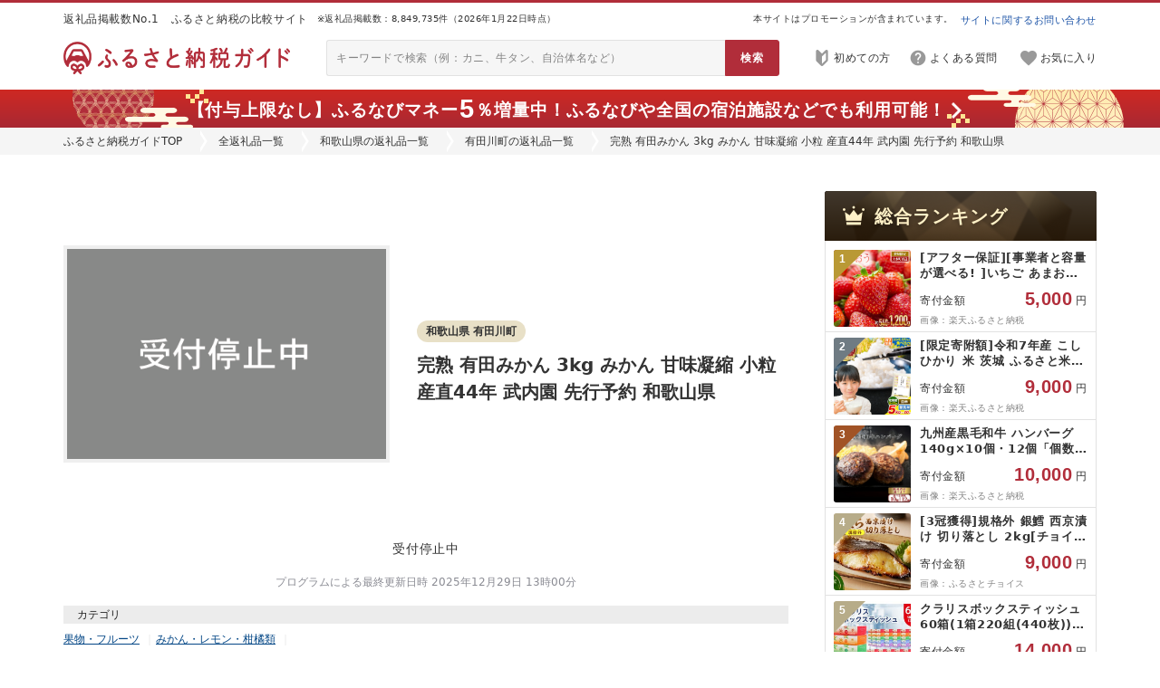

--- FILE ---
content_type: text/html; charset=utf-8
request_url: https://furu-sato.com/wakayama/366/15658949
body_size: 17913
content:
<!DOCTYPE html>
<html>
  <head prefix="og: http://ogp.me/ns# fb: http://ogp.me/ns/fb# article: http://ogp.me/ns/article#">
    


  <link rel="preload" href="/lib/fontawesome/webfonts/fa-regular-400.woff2" as="font" type="font/woff2" crossorigin>
  <link rel="preload" href="/lib/fontawesome/webfonts/fa-solid-900.woff2" as="font" type="font/woff2" crossorigin>

<link rel="preconnect" href="https://www.google.com">
<link rel="preconnect" href="https://www.google.co.jp">
<link rel="preconnect" href="https://www.googletagmanager.com">
<link rel="preload"    href="https://www.google-analytics.com/analytics.js" as="script">
<link rel="preconnect" href="https://www.googleadservices.com">
<link rel="preconnect" href="https://googleads.g.doubleclick.net">


    
<!-- Google Tag Manager -->
<script>(function(w,d,s,l,i){w[l]=w[l]||[];w[l].push({'gtm.start':
new Date().getTime(),event:'gtm.js'});var f=d.getElementsByTagName(s)[0],
j=d.createElement(s),dl=l!='dataLayer'?'&l='+l:'';j.async=true;j.src=
'https://www.googletagmanager.com/gtm.js?id='+i+dl;f.parentNode.insertBefore(j,f);
})(window,document,'script','dataLayer','GTM-WKHRQLJ');</script>
<!-- End Google Tag Manager -->




<meta name="facebook-domain-verification" content="ahc8jrbjm49wbtyuavxl7u8ecqng4d" />


    
    



<link rel="stylesheet" type="text/css" href="/lib/normalize_css/normalize.css?ver=8.0.1"/>

  <link rel="stylesheet" type="text/css" href="/lib/fontawesome/css/all.min.css?ver=5.15.2"/>


<script src="/assets/common_lib-a509276e00c5390f7930ae44d7763cafe7bc4294c7eae506d8988d6c3dc312dc.js" defer="defer"></script>

<script type="text/javascript" src="/lib/lozad/lozad.min.js?ver=1.16.0" defer></script>


    <link rel="stylesheet" type="text/css" href="/lib/multiple-select/multiple-select.min.css?ver=2.1.1"/>
    <script type="text/javascript" src="/lib/multiple-select/multiple-select.min.js?ver=2.1.1" defer></script>









<link rel="stylesheet" href="/assets/common_app-9fa431a52dd98526d584b1b181bb27cb31a9f2006b1c28e794d9debb066e8062.css" media="all" data-turbolinks-track="reload" />



  <link rel="stylesheet" href="/assets/pc_css/common/common-615b66ea65acff118ad0455fc1291abfc8b2428c76dbd22ffc14b3ce99a09a44.css" media="all" data-turbolinks-track="reload" />



    <link rel="stylesheet" href="/assets/pc_css/common/common_header_countdown-a06710a5567c590313f5a639e60212f7810186f511b363ccc5fc722b137a735d.css" media="all" data-turbolinks-track="reload" />
    <link rel="stylesheet" href="/assets/pc_css/shared/product4-b98ee9177632628f01a64f08e7c6b4b512bb337f9a10597a56953246da2a3194.css" media="all" data-turbolinks-track="reload" />
    <link rel="stylesheet" href="/assets/pc_css/shared/referrer1-3f681b6818f734a7b79bea6c71e7cdf1ca01dd63f2455053ab097507007c67da.css" media="all" data-turbolinks-track="reload" />
    <link rel="stylesheet" href="/assets/pc_css/shared/history-688814a8e58dfecd24a93ad1983b50654b651b081e7d1644c022d113d26ac95f.css" media="all" data-turbolinks-track="reload" />
    <link rel="stylesheet" href="/assets/pc_css/shared/side_product1-5e25b07e414f1af85ff2dfbb27b4aad6c3478f017ecd1f9f58c43bdbcd7ed7b1.css" media="all" data-turbolinks-track="reload" />
    <link rel="stylesheet" href="/assets/pc_css/shared/nav/side_category_rank-d2ca2704d3c6db4977663dc77e847ad6dc5cdc8c5852eb609723b6ca60590ce1.css" media="all" data-turbolinks-track="reload" />
    <link rel="stylesheet" href="/assets/pc_css/item2/top-c963f52f341a1aef60c69623be3219dfc0c705629666cbfd60c7cac251549ba5.css" media="all" data-turbolinks-track="reload" />




    <script src="/assets/ext_js/ext_application_service-f20ba1bae9f78ad2c695593580c66c9978e6a9d74876a63ad05a0341671bfd07.js" defer="defer" data-turbolinks-track="reload"></script>
    <script src="/assets/ext_js/ext_affiliate_service-1b0856138a14519333c88d1f0879aad140b3c9862dd1603813559d729cfcb1b0.js" defer="defer" data-turbolinks-track="reload"></script>
    <script src="/assets/ext_js/ext_user_keep_service-d3f3cf24c8d18fa9fd86af1632864d10192b641f1a9ac69e38edc72b90c8aba2.js" defer="defer" data-turbolinks-track="reload"></script>
    <script src="/assets/ext_js/ext_filter_service-945e2e9125944fd7ac37146836497de2ea18bd36e47676281034204fd513f72a.js" defer="defer" data-turbolinks-track="reload"></script>
    <script src="/assets/ext_js/util/ext_array-afc8aff054ef0b8633f3949629a03112fe55d784cd6710bdfb4ec35cb1d0d24c.js" defer="defer" data-turbolinks-track="reload"></script>



<script src="/assets/common_app-e900b4db5c1afe131f0dc9ed93ee986da3840601053b8ada1a4ff2cc19d72aa1.js" defer="defer" data-turbolinks-track="reload"></script>



  <script src="/assets/pc_js/furusato_lib-0f90f4ea29d32bfb57750a73736514bb5238d595bdd3942a360ce678f19d1d25.js" defer="defer" data-turbolinks-track="reload"></script>
  <script src="/assets/pc_js/common/common-eacc74cb39118105ae372d4e3d6c6db7496089bad338ab2402b18a9db0bf53cc.js" defer="defer" data-turbolinks-track="reload"></script>
    <script src="/assets/pc_js/common/common_header_countdown-04109342e9e0c27948670fc1dbfb156338890bc41f304c0f11a762122e1f26a0.js" defer="defer" data-turbolinks-track="reload"></script>
    <script src="/assets/pc_js/shared/referrer1-008d2949e426f25375a4df47a8d98fb7123edecb0cd171adf57042160f0a846d.js" defer="defer" data-turbolinks-track="reload"></script>
    <script src="/assets/pc_js/shared/history-db7f6e7be8036ceb9e3ed5336b7394b3665b6a87bd993ed02c2422ba67b0dfe7.js" defer="defer" data-turbolinks-track="reload"></script>
    <script src="/assets/pc_js/item2/top-2ce465288d288f28417561f6dd4234e3f2a301377c9d79cb3380f5dd0b7ed0a9.js" defer="defer" data-turbolinks-track="reload"></script>



    <script src="https://cdn.onesignal.com/sdks/OneSignalSDK.js" async=""></script>
    <script>
      if (location.origin === "https://furu-sato.com") {
        window.OneSignal = window.OneSignal || [];
        OneSignal.push(function() {
          OneSignal.init({
            appId: "8c845daa-a70e-49e5-a43f-5c3113476ceb",
          });
        });
      };
    </script>

    





  


<link rel="icon" type="image/x-icon" href="/assets/meta/favicon-db42d0ed9ba6907ddf7b048e6885ff216cc8f138a3218d461808c7c1a6e105e6.ico" />




  






<title>完熟 有田みかん 3kg みかん 甘味凝縮 小粒 産直44年 武内園 先行予約…(和歌山県有田川町)の掲載サイト比較 | ふるさと納税ガイド</title>
<meta name="description" content="ふるさと納税23サイトに掲載されている返礼品を横断比較できる「ふるさと納税ガイド」。「完熟 有田みかん 3kg みかん 甘味凝縮 小粒 産直44年 武内園 先行予約…」が掲載されているサイトを比較掲載しています。サイトごとに量や寄付金額が異なることもあるので、最安値を見つけてみてください。">
<meta name="keywords" content="ふるさと納税, 完熟 有田みかん 3kg みかん 甘味凝縮 小粒 産直44年 武内園 先行予約 和歌山県, 果物・フルーツ, みかん・レモン・柑橘類, 和歌山県有田川町">
<link rel="canonical" href="https://furu-sato.com/wakayama/366/15658949">
<meta name="robots" content="noindex, nofollow">
<meta property="og:type" content="website">
<meta property="og:url" content="https://furu-sato.com/wakayama/366/15658949">
<meta property="og:image" content="https://furu-sato.com/magazine/wp-content/uploads/2025/07/furusato-guide-ogp-202507.jpg">
<meta property="og:site_name" content="ふるさと納税ガイド">
<meta property="og:title" content="完熟 有田みかん 3kg みかん 甘味凝縮 小粒 産直44年 武内園 先行予約…(和歌山県有田川町)の掲載サイト比較 | ふるさと納税ガイド">
<meta property="og:description" content="ふるさと納税23サイトに掲載されている返礼品を横断比較できる「ふるさと納税ガイド」。「完熟 有田みかん 3kg みかん 甘味凝縮 小粒 産直44年 武内園 先行予約…」が掲載されているサイトを比較掲載しています。サイトごとに量や寄付金額が異なることもあるので、最安値を見つけてみてください。">
<meta property="fb:app_id" content="1669067446527680">
<meta name="twitter:card" content="summary_large_image">
<meta name="twitter:site" content="@furusatoguide">
<meta name="twitter:url" content="https://furu-sato.com/wakayama/366/15658949">
<meta name="twitter:image" content="https://furu-sato.com/magazine/wp-content/uploads/2025/07/furusato-guide-ogp-202507.jpg">
<meta name="twitter:title" content="完熟 有田みかん 3kg みかん 甘味凝縮 小粒 産直44年 武内園 先行予約…(和歌山県有田川町)の掲載サイト比較 | ふるさと納税ガイド">
<meta name="twitter:description" content="ふるさと納税23サイトに掲載されている返礼品を横断比較できる「ふるさと納税ガイド」。「完熟 有田みかん 3kg みかん 甘味凝縮 小粒 産直44年 武内園 先行予約…」が掲載されているサイトを比較掲載しています。サイトごとに量や寄付金額が異なることもあるので、最安値を見つけてみてください。">

<meta name="robots" content="max-image-preview:large">


    
  </head>
  <body class="body--header--countdown--sticky">
    
<!-- Google Tag Manager (noscript) -->
<noscript><iframe src="https://www.googletagmanager.com/ns.html?id=GTM-WKHRQLJ"
height="0" width="0" style="display:none;visibility:hidden"></iframe></noscript>
<!-- End Google Tag Manager (noscript) -->


    <header>
      <div class="header3-properties header3-border-wrapper">
  <div class="header3-border-outer">
    <div class="header3-border-inner"></div>
  </div>
</div>

<div class="header3-properties header3-top-wrapper">
  <div class="header3-top-outer">
    <div class="header3-top-inner">
      <div class="header3-top-phrase">
        返礼品掲載数No.1　ふるさと納税の比較サイト
      </div>
      <div class="header3-top-count">
        ※返礼品掲載数：8,849,735件（2026年1月22日時点）
      </div>
      <div class="header3-top-pr">
        本サイトはプロモーションが含まれています。
      </div>
      <div class="header3-top-contact">
        <a href="https://tayori.com/form/ec4a0fcfb17793c2cd44a735db578ee1c4f2c1c1" target="_blank" rel="nofollow noopener">
          サイトに関するお問い合わせ
        </a>
      </div>
    </div>
  </div>
</div>

<div class="header3-properties header3-main-wrapper">
  <div class="header3-main-outer">
    <div class="header3-main-inner">
        <h2 class="header3-main-logo">
          <a href= "/" class="link-opaque">
            <img class="header3-main-logo-img-normal" alt="ふるさと納税ガイド | ふるさと納税のNo.1比較サイト" src="/assets/common/logo/logo_horizon_red-f05aeeb6883dbbeb6269510ed28e9940d74a61639c272bd6c5b0314f3d30247e.png" />
            <img class="header3-main-logo-img-hover" alt="ふるさと納税ガイド | ふるさと納税のNo.1比較サイト" src="/assets/common/logo/logo_horizon_black-bf62dbd533cac1caecece1ff07f3f2766f64b3b74b342a636e677e05106872f6.png" />
          </a>
        </h2>
      <div class="header3-main-searchbox">
        <form action="/search_results/search" accept-charset="UTF-8" method="get">
          <input type="text" name="q" placeholder="キーワードで検索（例：カニ、牛タン、自治体名など）" />
          <input type="submit" value="検索" data-disable-with="検索" />
</form>      </div>
      <div class="header3-main-nav">
        <nav>
          <ul>
              <li>
                <a href="https://furu-sato.com/magazine/917/" target="_blank" rel="noopener" class="header3-main-nav-guide">
                  <img alt="" aria-hidden="true" src="/assets/shared/header3/pc/icon-guide-gray-aa546528d14819aa3602bdabec1d6c2274dad2689350c65790726c689e2419b2.png" />
                  <span>初めての方</span>
                </a>
              </li>
            <li>
              <a href="/faq" target="_blank" rel="noopener" class="header3-main-nav-help">
                <img alt="" aria-hidden="true" src="/assets/shared/header3/pc/icon-help-gray-f2d57d58a6c5084869fdd28ce59e5635c22b7684163b4f44363fb2555d4662b3.png" />
                <span>よくある質問</span>
              </a>
            </li>
              <li>
                <a href="/users/keeplist" target="_blank" rel="noopener" class="header3-main-nav-keep">
                  <div class="header3-main-nav-keep-icon">
                    <img alt="" aria-hidden="true" src="/assets/shared/header3/pc/icon-keep-gray-e7e17b3a10d7f6f36516b599c7807a1808e8d8abbef63dac7da9a4d5a0c13054.png" />
                    <div class="header3-main-nav-keep-icon-status"></div>
                  </div>
                  <span>お気に入り</span>
                </a>
              </li>
          </ul>
        </nav>
      </div>
    </div>
  </div>
</div>

  <div class="header3-properties header3-menu-wrapper header3-menu-wrapper--empty">
  </div>


  <div class="link-opaque header3-properties header3-countdown1-wrapper header3-countdown1--sticky header3-countdown1--time--disabled header3-countdown1--icon--right">
      <a target="_blank" rel="sponsored nofollow noopener" class="af-man-2" href="https://aff.i-mobile.co.jp/ad_link.ashx?pid=66154&amp;advid=36334&amp;psid=53884&amp;redirecturl=https%3A%2F%2Ffurunavi.jp%2Fc%2Fad_furunavimoney_202512%3Futm_source%3Dim_af%26utm_medium%3Daffiliate%26utm_campaign%3Dguide">      <div class="header3-countdown1-outer">
        <div class="header3-countdown1-inner">
          <div class="header3-countdown1-content">
            <div class="header3-countdown1-message">
              【付与上限なし】ふるなびマネー<span class="num num--l">5</span>％増量中！<span class="br-sp"></span>ふるなびや全国の宿泊施設などでも利用可能！

            </div>
          </div>
        </div>
      </div>
</a>
  </div>

  <div class="breadcrumb ">
    <nav>
      <div class="breadcrumb-inner">
        <ul>
          <li><a href="/">ふるさと納税ガイドTOP</a></li><li><a href="/categories">全返礼品一覧</a></li><li><a href="/wakayama">和歌山県の返礼品一覧</a></li><li><a href="/wakayama/366">有田川町の返礼品一覧</a></li><li>完熟 有田みかん 3kg みかん 甘味凝縮 小粒 産直44年 武内園 先行予約 和歌山県</li>
        </ul>
      </div>
    </nav>
  </div>





    </header>
    


<div class="site-wrapper link-hover-default-newstyle item2-properties">
  <div class="mt40 wrapper-2column wrapper-2column--w1200 wrapper-2column---side-sticky-bottom">
    <div class="wrapper-2column-main wrapper-2column-main--w800 item2-column-main">

      <main>
        

  <div id="meta-ranking-item-account">
</div>

        

<div class="item2-detail1-wrapper">
  <div class="item2-detail1-outer">
    <div class="item2-detail1-inner">

      <div class="item2-detail1-left">
        <div class="item2-detail1-banner">
            <img alt="完熟 有田みかん 3kg みかん 甘味凝縮 小粒 産直44年 武内園 先行予約 和歌山県" src="/assets/common/out-service-1f4ac7b7a61a13c9d2016f10079ae413b309e6ca9dbda098cd019ded350aab5a.png" />
        </div>
        <div class="item2-detail1-source">
          
        </div>
      </div>

      <div class="item2-detail1-right">

        <div class="item2-detail1-right-top">
          <div class="item2-detail1-lg">
            <a href="/wakayama/366" rel="nofollow">
              <span>和歌山県 有田川町</span>
            </a>
          </div>
          
        </div>

        <h1 class="item2-detail1-title">
            完熟 有田みかん 3kg みかん 甘味凝縮 小粒 産直44年 武内園 先行予約 和歌山県
        </h1>

        


        



      </div>

      <div class="item2-detail1-bottom">
          <div class="item2-detail1-outofservice">
            受付停止中
          </div>
      </div>
    </div>
  </div>
</div>

        


        





<div class="item2-site4-wrapper item2-site4--count--mode--off" data-item-length="0" data-count-first="5" data-count-chunk="10">
  <div class="item2-site4-outer">
    <div class="item2-site4-inner">


      <div class="item2-site4-error-wrapper">
        <div class="item2-site4-error-inner">
          <div class="item2-site4-error-text">
          </div>
        </div>
      </div>

      <div class="item2-site4-notice-wrapper">
        <div class="item2-site4-notice-inner">
        </div>
      </div>
      <div class="item2-site4-timestamp-wrapper">
        <div class="item2-site4-timestamp-inner">
          <div class="item2-site4-timestamp-text">
            プログラムによる最終更新日時 2025年12月29日 13時00分
          </div>
        </div>
      </div>

    </div>
  </div>
</div>


        <nav>
          

  <div class="item2-category1-wrapper">
    <div class="item2-category1-outer">
      <div class="item2-category1-inner">

        <h3 class="item2-category1-header-wrapper">
          <div class="item2-category1-header-inner">
            <div>カテゴリ</div>
          </div>
        </h3>

        <div class="item2-category1-list-wrapper">
          <div class="item2-category1-list-inner">
            <ul>
                <li>
                  <div class="item2-category1-item-wrapper">
                    <a href="/fruit" rel="nofollow">
                      <div class="item2-category1-item-inner">
                        果物・フルーツ
                      </div>
                    </a>
                  </div>
                </li>
                <li>
                  <div class="item2-category1-item-wrapper">
                    <a href="/fruit/1" rel="nofollow">
                      <div class="item2-category1-item-inner">
                        みかん・レモン・柑橘類
                      </div>
                    </a>
                  </div>
                </li>
            </li>
          </div>
        </div>
      </div>
    </div>
  </div>

        </nav>

      </main>

      <aside>
        

<div class="item2-recommend2-wrapper">
  <div class="item2-recommend2-outer">
    <div class="item2-recommend2-inner">




              <div class="shared-referrer1-wrapper item2-recommend2-panel-wrapper">
          <div class="item2-recommend2-panel-inner">
            <h3 class="item2-recommend2-panel-header-wrapper">
              <div class="item2-recommend2-panel-header-inner">
                <img alt="" aria-hidden="true" src="/assets/item/icon-category-default-3889723112fbc5d4c1752bd08e279da77b511506a1385e6c7213391e523cb2e5.png" />
                <span>こちらもおすすめ</span>
                <span></span>
              </div>
            </h3>
            <div class="item2-recommend2-panel-list-wrapper">
              <div class="item2-recommend2-panel-list-inner">
                <div class="shared-referrer1-placeholder" data-view-type="product4" data-view-display-count="5" data-case-id="15658949">
</div>              </div>
            </div>
            <div class="item2-recommend2-panel-more-wrapper item2-recommend2-panel-more--empty">
            </div>
          </div>
        </div>



          <div class="item2-recommend2-panel-wrapper">
            <div class="item2-recommend2-panel-inner">
              <h3 class="item2-recommend2-panel-header-wrapper">
                <div class="item2-recommend2-panel-header-inner">
                    <img alt="" aria-hidden="true" src="/assets/item/icon-category-4-9507ee8f69526803e51f857d2dbb088eb4b9f2b05a1d518be25386aa89e360d0.png" />
                  <span>果物・フルーツ</span>
                  <span>人気の品ランキング</span>
                </div>
              </h3>
              <div class="item2-recommend2-panel-list-wrapper">
                <div class="item2-recommend2-panel-list-inner">
                  












  <div class="shared-product4-list-wrapper shared-product4-list--banner--rectangle shared-product4-list--with--site shared-product4-list--amount--unit--multiple shared-product4-list--miniamount--unit--multiple">
    <div class="shared-product4-list-outer">
      <div class="shared-product4-list-inner">
        















<ul class="js-shared-marker-list">
    <li class="js-shared-marker-id-case-10124708 js-shared-marker-id-item-12179935">
      <div class="shared-product4-list-item-wrapper">

          <a href="/fukuoka/522/10124708" rel="noopener" >
            
          <div class="shared-product4-list-item-inner">
            <div class="shared-product4-list-item-head">
                <div class="shared-product4-list-item-rank shared-product4-list-item-rank--rank">
                    <div class="shared-product4-list-item-rank-bg shared-product4-list-item-rank-bg--1"></div>
                  <div class="shared-product4-list-item-rank-fg shared-product4-list-item-rank-fg--digit--1">1</div>
                </div>
              <div class="shared-product4-list-item-banner">
                  <img alt="[アフター保証][事業者と容量が選べる! ]いちご あまおう 大木町 合計540〜1200g [2026年1月〜4月に順次出荷予定] イチゴ あかい まるい おおきい うまい おすすめ CB223 9000円 10000円 果物 CB223 AG010 BD01-2 BJ04" data-src="https://thumbnail.image.rakuten.co.jp/@0_mall/f405221-oki/cabinet/cb/cb223sku_c.jpg" class="lozad" src="data:image/svg+xml,%3Csvg xmlns=&#39;http://www.w3.org/2000/svg&#39; viewBox=&#39;0 0 1 1&#39;%3E%3C/svg%3E" />
              </div>
            </div>

            <div class="shared-product4-list-item-body">
              <div class="shared-product4-list-item-title">
                [アフター保証][事業者と容量が選べる! ]いちご あまおう 大木町 合計540〜1200g [2026年1月〜4月に順次出荷予定] イチゴ あかい まるい おおきい うまい おすすめ CB223 9000円 10000円 果物 CB223 AG010 BD01-2 BJ04
              </div>

              <div class="shared-product4-list-item-minirating  ">
                <div class="shared-product4-list-item-minirating-star shared-product4-list-item-minirating-star--9">
                </div>
                <div class="shared-product4-list-item-minirating-value">
                  4.4
                </div>
                <div class="shared-product4-list-item-minirating-count shared-product4-list-item-minirating-count--digit--4">
                  <span>(</span><span>1120</span><span>件</span><span>)</span>
                </div>
              </div>


                <div class="shared-product4-list-item-amount shared-product4-list-item-amount--digit--4">
                  <div>寄付金額</div>
                  <div>
                    <span>5,000</span><span>円〜</span>
                  </div>
                </div>


              <div class="shared-product4-list-item-lg">
                福岡県 大木町
              </div>


                <div class="shared-product4-list-item-site">
                  <div class="shared-product4-list-item-site-icon">
                      <span class="shared-product4-list-item-site-icon-item shared-product4-list-item-site-icon-item--2"></span>
                      <span class="shared-product4-list-item-site-icon-item shared-product4-list-item-site-icon-item--7"></span>
                      <span class="shared-product4-list-item-site-icon-item shared-product4-list-item-site-icon-item--26"></span>
                      <span class="shared-product4-list-item-site-icon-item shared-product4-list-item-site-icon-item--1"></span>
                      <span class="shared-product4-list-item-site-icon-item shared-product4-list-item-site-icon-item--21"></span>
                      <span class="shared-product4-list-item-site-icon-item shared-product4-list-item-site-icon-item--16"></span>
                      <span class="shared-product4-list-item-site-icon-item shared-product4-list-item-site-icon-item--4"></span>
                      <span class="shared-product4-list-item-site-icon-item shared-product4-list-item-site-icon-item--6"></span>
                      <span class="shared-product4-list-item-site-icon-item shared-product4-list-item-site-icon-item--22"></span>
                      <span class="shared-product4-list-item-site-icon-item shared-product4-list-item-site-icon-item--17"></span>
                      <span class="shared-product4-list-item-site-icon-item shared-product4-list-item-site-icon-item--14"></span>
                      <span class="shared-product4-list-item-site-icon-item shared-product4-list-item-site-icon-item--11"></span>
                  </div>
                  <div class="shared-product4-list-item-site-text">
                      <span>13</span><span>サイトで比較</span>
                  </div>
                </div>
            </div>
          </div>

          </a>
      </div>
    </li>
    <li class="js-shared-marker-id-case-12077799 js-shared-marker-id-item-33471848">
      <div class="shared-product4-list-item-wrapper">

          <a href="/yamanashi/208/12077799" rel="noopener" >
            
          <div class="shared-product4-list-item-inner">
            <div class="shared-product4-list-item-head">
                <div class="shared-product4-list-item-rank shared-product4-list-item-rank--rank">
                    <div class="shared-product4-list-item-rank-bg shared-product4-list-item-rank-bg--2"></div>
                  <div class="shared-product4-list-item-rank-fg shared-product4-list-item-rank-fg--digit--1">2</div>
                </div>
              <div class="shared-product4-list-item-banner">
                  <img alt="[2026年発送先行予約]南アルプス市産シャインマスカット1.2kg以上(2〜3房)ふるさと納税 おすすめ 山梨県 南アルプス市 送料無料 AL" data-src="https://thumbnail.image.rakuten.co.jp/@0_mall/f192082-minamiarupusu/cabinet/12529449/alpag007-s-r_su.jpg" class="lozad" src="data:image/svg+xml,%3Csvg xmlns=&#39;http://www.w3.org/2000/svg&#39; viewBox=&#39;0 0 1 1&#39;%3E%3C/svg%3E" />
              </div>
            </div>

            <div class="shared-product4-list-item-body">
              <div class="shared-product4-list-item-title">
                [2026年発送先行予約]南アルプス市産シャインマスカット1.2kg以上(2〜3房)ふるさと納税 おすすめ 山梨県 南アルプス市 送料無料 AL
              </div>

              <div class="shared-product4-list-item-minirating  ">
                <div class="shared-product4-list-item-minirating-star shared-product4-list-item-minirating-star--8">
                </div>
                <div class="shared-product4-list-item-minirating-value">
                  4.1
                </div>
                <div class="shared-product4-list-item-minirating-count shared-product4-list-item-minirating-count--digit--2">
                  <span>(</span><span>23</span><span>件</span><span>)</span>
                </div>
              </div>


                <div class="shared-product4-list-item-amount shared-product4-list-item-amount--digit--5">
                  <div>寄付金額</div>
                  <div>
                    <span>10,000</span><span>円〜</span>
                  </div>
                </div>


              <div class="shared-product4-list-item-lg">
                山梨県 南アルプス市
              </div>


                <div class="shared-product4-list-item-site">
                  <div class="shared-product4-list-item-site-icon">
                      <span class="shared-product4-list-item-site-icon-item shared-product4-list-item-site-icon-item--2"></span>
                      <span class="shared-product4-list-item-site-icon-item shared-product4-list-item-site-icon-item--7"></span>
                      <span class="shared-product4-list-item-site-icon-item shared-product4-list-item-site-icon-item--1"></span>
                      <span class="shared-product4-list-item-site-icon-item shared-product4-list-item-site-icon-item--16"></span>
                      <span class="shared-product4-list-item-site-icon-item shared-product4-list-item-site-icon-item--24"></span>
                      <span class="shared-product4-list-item-site-icon-item shared-product4-list-item-site-icon-item--21"></span>
                      <span class="shared-product4-list-item-site-icon-item shared-product4-list-item-site-icon-item--4"></span>
                      <span class="shared-product4-list-item-site-icon-item shared-product4-list-item-site-icon-item--6"></span>
                      <span class="shared-product4-list-item-site-icon-item shared-product4-list-item-site-icon-item--22"></span>
                      <span class="shared-product4-list-item-site-icon-item shared-product4-list-item-site-icon-item--14"></span>
                      <span class="shared-product4-list-item-site-icon-item shared-product4-list-item-site-icon-item--18"></span>
                  </div>
                  <div class="shared-product4-list-item-site-text">
                      <span>11</span><span>サイトで比較</span>
                  </div>
                </div>
            </div>
          </div>

          </a>
      </div>
    </li>
    <li class="js-shared-marker-id-case-11036028 js-shared-marker-id-item-13402278">
      <div class="shared-product4-list-item-wrapper">

          <a href="/yamanashi/201/11036028" rel="noopener" >
            
          <div class="shared-product4-list-item-inner">
            <div class="shared-product4-list-item-head">
                <div class="shared-product4-list-item-rank shared-product4-list-item-rank--rank">
                    <div class="shared-product4-list-item-rank-bg shared-product4-list-item-rank-bg--3"></div>
                  <div class="shared-product4-list-item-rank-fg shared-product4-list-item-rank-fg--digit--1">3</div>
                </div>
              <div class="shared-product4-list-item-banner">
                  <img alt="[総合1位獲得!! レビュー高評価★][2026年度配送分]山梨県産 シャインマスカット 2〜3房(1.0kg以上)" data-src="https://cf.furunavi.jp/img_product.ashx?municipalid=805&amp;pid=566369" class="lozad" src="data:image/svg+xml,%3Csvg xmlns=&#39;http://www.w3.org/2000/svg&#39; viewBox=&#39;0 0 1 1&#39;%3E%3C/svg%3E" />
              </div>
            </div>

            <div class="shared-product4-list-item-body">
              <div class="shared-product4-list-item-title">
                [総合1位獲得!! レビュー高評価★][2026年度配送分]山梨県産 シャインマスカット 2〜3房(1.0kg以上)
              </div>

              <div class="shared-product4-list-item-minirating  ">
                <div class="shared-product4-list-item-minirating-star shared-product4-list-item-minirating-star--9">
                </div>
                <div class="shared-product4-list-item-minirating-value">
                  4.6
                </div>
                <div class="shared-product4-list-item-minirating-count shared-product4-list-item-minirating-count--digit--4">
                  <span>(</span><span>2048</span><span>件</span><span>)</span>
                </div>
              </div>


                <div class="shared-product4-list-item-amount shared-product4-list-item-amount--digit--5">
                  <div>寄付金額</div>
                  <div>
                    <span>10,000</span><span>円〜</span>
                  </div>
                </div>


              <div class="shared-product4-list-item-lg">
                山梨県 甲府市
              </div>


                <div class="shared-product4-list-item-site">
                  <div class="shared-product4-list-item-site-icon">
                      <span class="shared-product4-list-item-site-icon-item shared-product4-list-item-site-icon-item--2"></span>
                      <span class="shared-product4-list-item-site-icon-item shared-product4-list-item-site-icon-item--1"></span>
                      <span class="shared-product4-list-item-site-icon-item shared-product4-list-item-site-icon-item--21"></span>
                      <span class="shared-product4-list-item-site-icon-item shared-product4-list-item-site-icon-item--16"></span>
                      <span class="shared-product4-list-item-site-icon-item shared-product4-list-item-site-icon-item--24"></span>
                      <span class="shared-product4-list-item-site-icon-item shared-product4-list-item-site-icon-item--4"></span>
                      <span class="shared-product4-list-item-site-icon-item shared-product4-list-item-site-icon-item--22"></span>
                      <span class="shared-product4-list-item-site-icon-item shared-product4-list-item-site-icon-item--17"></span>
                      <span class="shared-product4-list-item-site-icon-item shared-product4-list-item-site-icon-item--14"></span>
                  </div>
                  <div class="shared-product4-list-item-site-text">
                      <span>10</span><span>サイトで比較</span>
                  </div>
                </div>
            </div>
          </div>

          </a>
      </div>
    </li>
    <li class="js-shared-marker-id-case-34868519 js-shared-marker-id-item-34868519">
      <div class="shared-product4-list-item-wrapper">

          <a href="/yamanashi/202/34868519" rel="noopener" >
            
          <div class="shared-product4-list-item-inner">
            <div class="shared-product4-list-item-head">
                <div class="shared-product4-list-item-rank shared-product4-list-item-rank--rank">
                    <div class="shared-product4-list-item-rank-bg shared-product4-list-item-rank-bg--4"></div>
                  <div class="shared-product4-list-item-rank-fg shared-product4-list-item-rank-fg--digit--1">4</div>
                </div>
              <div class="shared-product4-list-item-banner">
                  <img alt="[Amazon.co.jp限定][2026年先行予約]甘くてジューシー 厳選シャインマスカット1.2kg (2026年9月前半(1〜15日)から10月下旬までの発送)" data-src="https://m.media-amazon.com/images/I/414p79LKbUL._SL500_.jpg" class="lozad" src="data:image/svg+xml,%3Csvg xmlns=&#39;http://www.w3.org/2000/svg&#39; viewBox=&#39;0 0 1 1&#39;%3E%3C/svg%3E" />
              </div>
            </div>

            <div class="shared-product4-list-item-body">
              <div class="shared-product4-list-item-title">
                [Amazon.co.jp限定][2026年先行予約]甘くてジューシー 厳選シャインマスカット1.2kg (2026年9月前半(1〜15日)から10月下旬までの発送)
              </div>

              <div class="shared-product4-list-item-minirating  shared-product4-list-item-minirating--empty">
                <div class="shared-product4-list-item-minirating-star shared-product4-list-item-minirating-star--0">
                </div>
                <div class="shared-product4-list-item-minirating-value">
                  0.0
                </div>
                <div class="shared-product4-list-item-minirating-count shared-product4-list-item-minirating-count--digit--1">
                  <span>(</span><span>0</span><span>件</span><span>)</span>
                </div>
              </div>


                <div class="shared-product4-list-item-amount shared-product4-list-item-amount--digit--5">
                  <div>寄付金額</div>
                  <div>
                    <span>10,000</span><span>円</span>
                  </div>
                </div>


              <div class="shared-product4-list-item-lg">
                山梨県 富士吉田市
              </div>


                <div class="shared-product4-list-item-site">
                  <div class="shared-product4-list-item-site-icon">
                      <span class="shared-product4-list-item-site-icon-item shared-product4-list-item-site-icon-item--26"></span>
                  </div>
                  <div class="shared-product4-list-item-site-text">
                      <span>1</span><span>サイトで掲載</span>
                  </div>
                </div>
            </div>
          </div>

          </a>
      </div>
    </li>
    <li class="js-shared-marker-id-case-16137747 js-shared-marker-id-item-16138446">
      <div class="shared-product4-list-item-wrapper">

          <a href="/fukuoka/609/16137747" rel="noopener" >
            
          <div class="shared-product4-list-item-inner">
            <div class="shared-product4-list-item-head">
                <div class="shared-product4-list-item-rank shared-product4-list-item-rank--rank">
                    <div class="shared-product4-list-item-rank-bg shared-product4-list-item-rank-bg--4"></div>
                  <div class="shared-product4-list-item-rank-fg shared-product4-list-item-rank-fg--digit--1">5</div>
                </div>
              <div class="shared-product4-list-item-banner">
                  <img alt="[福岡県産 あまおう ]テレビ 「 ヒルナンデス 」 で紹介されました! 訳あり グランデ 約 270g前後×6パック ふるさと納税 あまおう いちご イチゴ 苺 博多 赤村 果物 くだもの フルーツ ジャム ケーキ にも 先行予約 数量限定 ふるさと ランキング 人気 おすすめ 福岡 TV紹介 送料無料 3W13" data-src="https://cf.furunavi.jp/img_product.ashx?municipalid=1522&amp;pid=914166" class="lozad" src="data:image/svg+xml,%3Csvg xmlns=&#39;http://www.w3.org/2000/svg&#39; viewBox=&#39;0 0 1 1&#39;%3E%3C/svg%3E" />
              </div>
            </div>

            <div class="shared-product4-list-item-body">
              <div class="shared-product4-list-item-title">
                [福岡県産 あまおう ]テレビ 「 ヒルナンデス 」 で紹介されました! 訳あり グランデ 約 270g前後×6パック ふるさと納税 あまおう いちご イチゴ 苺 博多 赤村 果物 くだもの フルーツ ジャム ケーキ にも 先行予約 数量限定 ふるさと ランキング 人気 おすすめ 福岡 TV紹介 送料無料 3W13
              </div>

              <div class="shared-product4-list-item-minirating  ">
                <div class="shared-product4-list-item-minirating-star shared-product4-list-item-minirating-star--9">
                </div>
                <div class="shared-product4-list-item-minirating-value">
                  4.4
                </div>
                <div class="shared-product4-list-item-minirating-count shared-product4-list-item-minirating-count--digit--4">
                  <span>(</span><span>1191</span><span>件</span><span>)</span>
                </div>
              </div>


                <div class="shared-product4-list-item-amount shared-product4-list-item-amount--digit--5">
                  <div>寄付金額</div>
                  <div>
                    <span>10,000</span><span>円〜</span>
                  </div>
                </div>


              <div class="shared-product4-list-item-lg">
                福岡県 赤村
              </div>


                <div class="shared-product4-list-item-site">
                  <div class="shared-product4-list-item-site-icon">
                      <span class="shared-product4-list-item-site-icon-item shared-product4-list-item-site-icon-item--2"></span>
                      <span class="shared-product4-list-item-site-icon-item shared-product4-list-item-site-icon-item--7"></span>
                      <span class="shared-product4-list-item-site-icon-item shared-product4-list-item-site-icon-item--1"></span>
                      <span class="shared-product4-list-item-site-icon-item shared-product4-list-item-site-icon-item--16"></span>
                      <span class="shared-product4-list-item-site-icon-item shared-product4-list-item-site-icon-item--24"></span>
                      <span class="shared-product4-list-item-site-icon-item shared-product4-list-item-site-icon-item--21"></span>
                      <span class="shared-product4-list-item-site-icon-item shared-product4-list-item-site-icon-item--4"></span>
                      <span class="shared-product4-list-item-site-icon-item shared-product4-list-item-site-icon-item--6"></span>
                      <span class="shared-product4-list-item-site-icon-item shared-product4-list-item-site-icon-item--22"></span>
                      <span class="shared-product4-list-item-site-icon-item shared-product4-list-item-site-icon-item--17"></span>
                      <span class="shared-product4-list-item-site-icon-item shared-product4-list-item-site-icon-item--14"></span>
                      <span class="shared-product4-list-item-site-icon-item shared-product4-list-item-site-icon-item--18"></span>
                  </div>
                  <div class="shared-product4-list-item-site-text">
                      <span>12</span><span>サイトで比較</span>
                  </div>
                </div>
            </div>
          </div>

          </a>
      </div>
    </li>

</ul>

      </div>
    </div>
  </div>


                </div>
              </div>
              <div class="item2-recommend2-panel-more-wrapper">
                <div class="item2-recommend2-panel-more-inner">
                  <a href="/fruit">
                    <span>もっと見る</span>
                  </a>
                </div>
              </div>
            </div>
          </div>


                  <div class="shared-history-wrapper item2-recommend2-panel-wrapper">
          <div class="item2-recommend2-panel-inner">
            <h3 class="item2-recommend2-panel-header-wrapper">
              <div class="item2-recommend2-panel-header-inner">
                <img alt="" aria-hidden="true" src="/assets/item/icon-category-default-3889723112fbc5d4c1752bd08e279da77b511506a1385e6c7213391e523cb2e5.png" />
                <span>閲覧履歴</span>
                <span></span>
              </div>
            </h3>
            <div class="item2-recommend2-panel-list-wrapper">
              <div class="item2-recommend2-panel-list-inner">
                <div class="shared-history-placeholder" data-view-type="product4">
</div>              </div>
            </div>
            <div class="item2-recommend2-panel-more-wrapper item2-recommend2-panel-more--empty">
            </div>
          </div>
        </div>



          <div class="item2-recommend2-panel-wrapper">
            <div class="item2-recommend2-panel-inner">
              <h3 class="item2-recommend2-panel-header-wrapper">
                <div class="item2-recommend2-panel-header-inner">
                    <img alt="" aria-hidden="true" src="/assets/item/icon-category-1-89de6ac4c3e8f51dbd719aa5b058a546f2b3cf6b20077cf8cc6bd91ac0555f1a.png" />
                  <span>肉</span>
                  <span>人気の品ランキング</span>
                </div>
              </h3>
              <div class="item2-recommend2-panel-list-wrapper">
                <div class="item2-recommend2-panel-list-inner">
                  












  <div class="shared-product4-list-wrapper shared-product4-list--banner--rectangle shared-product4-list--with--site shared-product4-list--amount--unit--multiple shared-product4-list--miniamount--unit--multiple">
    <div class="shared-product4-list-outer">
      <div class="shared-product4-list-inner">
        















<ul class="js-shared-marker-list">
    <li class="js-shared-marker-id-case-10661595 js-shared-marker-id-item-10661595">
      <div class="shared-product4-list-item-wrapper">

          <a href="/saga/202/10661595" rel="noopener" >
            
          <div class="shared-product4-list-item-inner">
            <div class="shared-product4-list-item-head">
                <div class="shared-product4-list-item-rank shared-product4-list-item-rank--rank">
                    <div class="shared-product4-list-item-rank-bg shared-product4-list-item-rank-bg--1"></div>
                  <div class="shared-product4-list-item-rank-fg shared-product4-list-item-rank-fg--digit--1">1</div>
                </div>
              <div class="shared-product4-list-item-banner">
                  <img alt="九州産黒毛和牛 ハンバーグ 140g×10個・12個「個数・配送月選べる!」個別真空 惣菜 ギフト 国産 黒毛和牛 牛 豚 合挽き 生ハンバーグ 冷凍 個包装 焼くだけ 小分け 九州産の牛肉と豚肉使用 「2026年 令和8年」" data-src="https://thumbnail.image.rakuten.co.jp/@0_mall/f412023-karatsu/cabinet/08243539/imgrc0112495977.jpg" class="lozad" src="data:image/svg+xml,%3Csvg xmlns=&#39;http://www.w3.org/2000/svg&#39; viewBox=&#39;0 0 1 1&#39;%3E%3C/svg%3E" />
              </div>
            </div>

            <div class="shared-product4-list-item-body">
              <div class="shared-product4-list-item-title">
                九州産黒毛和牛 ハンバーグ 140g×10個・12個「個数・配送月選べる!」個別真空 惣菜 ギフト 国産 黒毛和牛 牛 豚 合挽き 生ハンバーグ 冷凍 個包装 焼くだけ 小分け 九州産の牛肉と豚肉使用 「2026年 令和8年」
              </div>

              <div class="shared-product4-list-item-minirating  ">
                <div class="shared-product4-list-item-minirating-star shared-product4-list-item-minirating-star--9">
                </div>
                <div class="shared-product4-list-item-minirating-value">
                  4.7
                </div>
                <div class="shared-product4-list-item-minirating-count shared-product4-list-item-minirating-count--digit--4">
                  <span>(</span><span>1761</span><span>件</span><span>)</span>
                </div>
              </div>


                <div class="shared-product4-list-item-amount shared-product4-list-item-amount--digit--5">
                  <div>寄付金額</div>
                  <div>
                    <span>10,000</span><span>円〜</span>
                  </div>
                </div>


              <div class="shared-product4-list-item-lg">
                佐賀県 唐津市
              </div>


                <div class="shared-product4-list-item-site">
                  <div class="shared-product4-list-item-site-icon">
                      <span class="shared-product4-list-item-site-icon-item shared-product4-list-item-site-icon-item--7"></span>
                      <span class="shared-product4-list-item-site-icon-item shared-product4-list-item-site-icon-item--26"></span>
                      <span class="shared-product4-list-item-site-icon-item shared-product4-list-item-site-icon-item--21"></span>
                      <span class="shared-product4-list-item-site-icon-item shared-product4-list-item-site-icon-item--14"></span>
                  </div>
                  <div class="shared-product4-list-item-site-text">
                      <span>5</span><span>サイトで比較</span>
                  </div>
                </div>
            </div>
          </div>

          </a>
      </div>
    </li>
    <li class="js-shared-marker-id-case-11456491 js-shared-marker-id-item-11493062">
      <div class="shared-product4-list-item-wrapper">

          <a href="/fukuoka/345/11456491" rel="noopener" >
            
          <div class="shared-product4-list-item-inner">
            <div class="shared-product4-list-item-head">
                <div class="shared-product4-list-item-rank shared-product4-list-item-rank--rank">
                    <div class="shared-product4-list-item-rank-bg shared-product4-list-item-rank-bg--2"></div>
                  <div class="shared-product4-list-item-rank-fg shared-product4-list-item-rank-fg--digit--1">2</div>
                </div>
              <div class="shared-product4-list-item-banner">
                  <img alt="累計300万個突破記念!レンチン可!湯煎可!ベストな4種ハンバーグから選べる4個〜20個セット ハンバーグ 温めるだけ 簡単 大容量 業務用 レトルト 冷凍 食べ比べ レンジ 湯せん 個包装 4種セット" data-src="https://thumbnail.image.rakuten.co.jp/@0_mall/f403458-shingu/cabinet/omotenashi/imgrc0104866313.jpg" class="lozad" src="data:image/svg+xml,%3Csvg xmlns=&#39;http://www.w3.org/2000/svg&#39; viewBox=&#39;0 0 1 1&#39;%3E%3C/svg%3E" />
              </div>
            </div>

            <div class="shared-product4-list-item-body">
              <div class="shared-product4-list-item-title">
                累計300万個突破記念!レンチン可!湯煎可!ベストな4種ハンバーグから選べる4個〜20個セット ハンバーグ 温めるだけ 簡単 大容量 業務用 レトルト 冷凍 食べ比べ レンジ 湯せん 個包装 4種セット
              </div>

              <div class="shared-product4-list-item-minirating  ">
                <div class="shared-product4-list-item-minirating-star shared-product4-list-item-minirating-star--9">
                </div>
                <div class="shared-product4-list-item-minirating-value">
                  4.4
                </div>
                <div class="shared-product4-list-item-minirating-count shared-product4-list-item-minirating-count--digit--4">
                  <span>(</span><span>3249</span><span>件</span><span>)</span>
                </div>
              </div>


                <div class="shared-product4-list-item-amount shared-product4-list-item-amount--digit--4">
                  <div>寄付金額</div>
                  <div>
                    <span>5,000</span><span>円〜</span>
                  </div>
                </div>


              <div class="shared-product4-list-item-lg">
                福岡県 新宮町
              </div>


                <div class="shared-product4-list-item-site">
                  <div class="shared-product4-list-item-site-icon">
                      <span class="shared-product4-list-item-site-icon-item shared-product4-list-item-site-icon-item--2"></span>
                      <span class="shared-product4-list-item-site-icon-item shared-product4-list-item-site-icon-item--7"></span>
                      <span class="shared-product4-list-item-site-icon-item shared-product4-list-item-site-icon-item--1"></span>
                      <span class="shared-product4-list-item-site-icon-item shared-product4-list-item-site-icon-item--24"></span>
                      <span class="shared-product4-list-item-site-icon-item shared-product4-list-item-site-icon-item--21"></span>
                      <span class="shared-product4-list-item-site-icon-item shared-product4-list-item-site-icon-item--14"></span>
                  </div>
                  <div class="shared-product4-list-item-site-text">
                      <span>6</span><span>サイトで比較</span>
                  </div>
                </div>
            </div>
          </div>

          </a>
      </div>
    </li>
    <li class="js-shared-marker-id-case-21496226 js-shared-marker-id-item-34970714">
      <div class="shared-product4-list-item-wrapper">

          <a href="/kumamoto/507/21496226" rel="noopener" >
            
          <div class="shared-product4-list-item-inner">
            <div class="shared-product4-list-item-head">
                <div class="shared-product4-list-item-rank shared-product4-list-item-rank--rank">
                    <div class="shared-product4-list-item-rank-bg shared-product4-list-item-rank-bg--3"></div>
                  <div class="shared-product4-list-item-rank-fg shared-product4-list-item-rank-fg--digit--1">3</div>
                </div>
              <div class="shared-product4-list-item-banner">
                  <img alt="肉卸直営 牛タン 厚切り 1kg (500g×2/厚さ約10mm) 訳あり 訳有り肉 牛肉 焼肉 冷凍 スライス 業務用 バーベキュー BBQ おつまみ ギフト お祝い" data-src="https://m.media-amazon.com/images/I/51QW56dbgDL._SL500_.jpg" class="lozad" src="data:image/svg+xml,%3Csvg xmlns=&#39;http://www.w3.org/2000/svg&#39; viewBox=&#39;0 0 1 1&#39;%3E%3C/svg%3E" />
              </div>
            </div>

            <div class="shared-product4-list-item-body">
              <div class="shared-product4-list-item-title">
                肉卸直営 牛タン 厚切り 1kg (500g×2/厚さ約10mm) 訳あり 訳有り肉 牛肉 焼肉 冷凍 スライス 業務用 バーベキュー BBQ おつまみ ギフト お祝い
              </div>

              <div class="shared-product4-list-item-minirating  shared-product4-list-item-minirating--empty">
                <div class="shared-product4-list-item-minirating-star shared-product4-list-item-minirating-star--0">
                </div>
                <div class="shared-product4-list-item-minirating-value">
                  0.0
                </div>
                <div class="shared-product4-list-item-minirating-count shared-product4-list-item-minirating-count--digit--1">
                  <span>(</span><span>0</span><span>件</span><span>)</span>
                </div>
              </div>


                <div class="shared-product4-list-item-amount shared-product4-list-item-amount--digit--5">
                  <div>寄付金額</div>
                  <div>
                    <span>14,000</span><span>円〜</span>
                  </div>
                </div>


              <div class="shared-product4-list-item-lg">
                熊本県 水上村
              </div>


                <div class="shared-product4-list-item-site">
                  <div class="shared-product4-list-item-site-icon">
                      <span class="shared-product4-list-item-site-icon-item shared-product4-list-item-site-icon-item--26"></span>
                      <span class="shared-product4-list-item-site-icon-item shared-product4-list-item-site-icon-item--21"></span>
                      <span class="shared-product4-list-item-site-icon-item shared-product4-list-item-site-icon-item--16"></span>
                  </div>
                  <div class="shared-product4-list-item-site-text">
                      <span>4</span><span>サイトで比較</span>
                  </div>
                </div>
            </div>
          </div>

          </a>
      </div>
    </li>
    <li class="js-shared-marker-id-case-11481335 js-shared-marker-id-item-13713783">
      <div class="shared-product4-list-item-wrapper">

          <a href="/iwate/205/11481335" rel="noopener" >
            
          <div class="shared-product4-list-item-inner">
            <div class="shared-product4-list-item-head">
                <div class="shared-product4-list-item-rank shared-product4-list-item-rank--rank">
                    <div class="shared-product4-list-item-rank-bg shared-product4-list-item-rank-bg--4"></div>
                  <div class="shared-product4-list-item-rank-fg shared-product4-list-item-rank-fg--digit--1">4</div>
                </div>
              <div class="shared-product4-list-item-banner">
                  <img alt="牛タン 塩味 厚切り牛タン 1kg [767]" data-src="https://cf.furunavi.jp/img_product.ashx?municipalid=223&amp;pid=594638" class="lozad" src="data:image/svg+xml,%3Csvg xmlns=&#39;http://www.w3.org/2000/svg&#39; viewBox=&#39;0 0 1 1&#39;%3E%3C/svg%3E" />
              </div>
            </div>

            <div class="shared-product4-list-item-body">
              <div class="shared-product4-list-item-title">
                牛タン 塩味 厚切り牛タン 1kg [767]
              </div>

              <div class="shared-product4-list-item-minirating  ">
                <div class="shared-product4-list-item-minirating-star shared-product4-list-item-minirating-star--9">
                </div>
                <div class="shared-product4-list-item-minirating-value">
                  4.4
                </div>
                <div class="shared-product4-list-item-minirating-count shared-product4-list-item-minirating-count--digit--5">
                  <span>(</span><span>14631</span><span>件</span><span>)</span>
                </div>
              </div>


                <div class="shared-product4-list-item-amount shared-product4-list-item-amount--digit--5">
                  <div>寄付金額</div>
                  <div>
                    <span>15,000</span><span>円〜</span>
                  </div>
                </div>


              <div class="shared-product4-list-item-lg">
                岩手県 花巻市
              </div>


                <div class="shared-product4-list-item-site">
                  <div class="shared-product4-list-item-site-icon">
                      <span class="shared-product4-list-item-site-icon-item shared-product4-list-item-site-icon-item--2"></span>
                      <span class="shared-product4-list-item-site-icon-item shared-product4-list-item-site-icon-item--7"></span>
                      <span class="shared-product4-list-item-site-icon-item shared-product4-list-item-site-icon-item--26"></span>
                      <span class="shared-product4-list-item-site-icon-item shared-product4-list-item-site-icon-item--1"></span>
                      <span class="shared-product4-list-item-site-icon-item shared-product4-list-item-site-icon-item--21"></span>
                      <span class="shared-product4-list-item-site-icon-item shared-product4-list-item-site-icon-item--16"></span>
                      <span class="shared-product4-list-item-site-icon-item shared-product4-list-item-site-icon-item--24"></span>
                      <span class="shared-product4-list-item-site-icon-item shared-product4-list-item-site-icon-item--4"></span>
                      <span class="shared-product4-list-item-site-icon-item shared-product4-list-item-site-icon-item--6"></span>
                      <span class="shared-product4-list-item-site-icon-item shared-product4-list-item-site-icon-item--8"></span>
                      <span class="shared-product4-list-item-site-icon-item shared-product4-list-item-site-icon-item--22"></span>
                      <span class="shared-product4-list-item-site-icon-item shared-product4-list-item-site-icon-item--17"></span>
                      <span class="shared-product4-list-item-site-icon-item shared-product4-list-item-site-icon-item--9"></span>
                      <span class="shared-product4-list-item-site-icon-item shared-product4-list-item-site-icon-item--11"></span>
                      <span class="shared-product4-list-item-site-icon-item shared-product4-list-item-site-icon-item--18"></span>
                  </div>
                  <div class="shared-product4-list-item-site-text">
                      <span>16</span><span>サイトで比較</span>
                  </div>
                </div>
            </div>
          </div>

          </a>
      </div>
    </li>
    <li class="js-shared-marker-id-case-12707382 js-shared-marker-id-item-12708031">
      <div class="shared-product4-list-item-wrapper">

          <a href="/miyazaki/208/12707382" rel="noopener" >
            
          <div class="shared-product4-list-item-inner">
            <div class="shared-product4-list-item-head">
                <div class="shared-product4-list-item-rank shared-product4-list-item-rank--rank">
                    <div class="shared-product4-list-item-rank-bg shared-product4-list-item-rank-bg--4"></div>
                  <div class="shared-product4-list-item-rank-fg shared-product4-list-item-rank-fg--digit--1">5</div>
                </div>
              <div class="shared-product4-list-item-banner">
                  <img alt="[4月発送]すき焼き 食べ比べスライス3種セット900g ロース バラ モモorカタ 国産牛肉 有田牧場[1.3-15]" data-src="https://cf.furunavi.jp/img_product.ashx?municipalid=1640&amp;pid=468999" class="lozad" src="data:image/svg+xml,%3Csvg xmlns=&#39;http://www.w3.org/2000/svg&#39; viewBox=&#39;0 0 1 1&#39;%3E%3C/svg%3E" />
              </div>
            </div>

            <div class="shared-product4-list-item-body">
              <div class="shared-product4-list-item-title">
                [4月発送]すき焼き 食べ比べスライス3種セット900g ロース バラ モモorカタ 国産牛肉 有田牧場[1.3-15]
              </div>

              <div class="shared-product4-list-item-minirating  ">
                <div class="shared-product4-list-item-minirating-star shared-product4-list-item-minirating-star--9">
                </div>
                <div class="shared-product4-list-item-minirating-value">
                  4.7
                </div>
                <div class="shared-product4-list-item-minirating-count shared-product4-list-item-minirating-count--digit--3">
                  <span>(</span><span>187</span><span>件</span><span>)</span>
                </div>
              </div>


                <div class="shared-product4-list-item-amount shared-product4-list-item-amount--digit--5">
                  <div>寄付金額</div>
                  <div>
                    <span>13,000</span><span>円〜</span>
                  </div>
                </div>


              <div class="shared-product4-list-item-lg">
                宮崎県 西都市
              </div>


                <div class="shared-product4-list-item-site">
                  <div class="shared-product4-list-item-site-icon">
                      <span class="shared-product4-list-item-site-icon-item shared-product4-list-item-site-icon-item--2"></span>
                      <span class="shared-product4-list-item-site-icon-item shared-product4-list-item-site-icon-item--7"></span>
                      <span class="shared-product4-list-item-site-icon-item shared-product4-list-item-site-icon-item--1"></span>
                      <span class="shared-product4-list-item-site-icon-item shared-product4-list-item-site-icon-item--21"></span>
                      <span class="shared-product4-list-item-site-icon-item shared-product4-list-item-site-icon-item--24"></span>
                      <span class="shared-product4-list-item-site-icon-item shared-product4-list-item-site-icon-item--6"></span>
                      <span class="shared-product4-list-item-site-icon-item shared-product4-list-item-site-icon-item--17"></span>
                      <span class="shared-product4-list-item-site-icon-item shared-product4-list-item-site-icon-item--18"></span>
                  </div>
                  <div class="shared-product4-list-item-site-text">
                      <span>9</span><span>サイトで比較</span>
                  </div>
                </div>
            </div>
          </div>

          </a>
      </div>
    </li>

</ul>

      </div>
    </div>
  </div>


                </div>
              </div>
              <div class="item2-recommend2-panel-more-wrapper">
                <div class="item2-recommend2-panel-more-inner">
                  <a href="/meat">
                    <span>もっと見る</span>
                  </a>
                </div>
              </div>
            </div>
          </div>




          <div class="item2-recommend2-panel-wrapper">
            <div class="item2-recommend2-panel-inner">
              <h3 class="item2-recommend2-panel-header-wrapper">
                <div class="item2-recommend2-panel-header-inner">
                    <img alt="" aria-hidden="true" src="/assets/item/icon-category-2-1ac4eb2e8e6d649b980f5497922e0deb46022a4e9cd6cdc3fb8a7ff1885e27e5.png" />
                  <span>魚介・海産物</span>
                  <span>人気の品ランキング</span>
                </div>
              </h3>
              <div class="item2-recommend2-panel-list-wrapper">
                <div class="item2-recommend2-panel-list-inner">
                  












  <div class="shared-product4-list-wrapper shared-product4-list--banner--rectangle shared-product4-list--with--site shared-product4-list--amount--unit--multiple shared-product4-list--miniamount--unit--multiple">
    <div class="shared-product4-list-outer">
      <div class="shared-product4-list-inner">
        















<ul class="js-shared-marker-list">
    <li class="js-shared-marker-id-case-39975613 js-shared-marker-id-item-40099158">
      <div class="shared-product4-list-item-wrapper">

          <a href="/osaka/213/39975613" rel="noopener" >
            
          <div class="shared-product4-list-item-inner">
            <div class="shared-product4-list-item-head">
                <div class="shared-product4-list-item-rank shared-product4-list-item-rank--rank">
                    <div class="shared-product4-list-item-rank-bg shared-product4-list-item-rank-bg--1"></div>
                  <div class="shared-product4-list-item-rank-fg shared-product4-list-item-rank-fg--digit--1">1</div>
                </div>
              <div class="shared-product4-list-item-banner">
                  <img alt="[3冠獲得]規格外 銀鱈 西京漬け 切り落とし 2kg[チョイス限定 訳あり サイズ不揃い 小分け 500g×4P 1位獲得 銀だら ぎんだら ギンダラ 海産物 魚 惣菜 西京焼き お酒 あて]" data-src="https://img.furusato-tax.jp/cdn-cgi/image/width=520,height=323/img/x/product/details/20251230/pd_be21cead083527a920c8f4cbbeb1ad91e7ef39cc.jpg" class="lozad" src="data:image/svg+xml,%3Csvg xmlns=&#39;http://www.w3.org/2000/svg&#39; viewBox=&#39;0 0 1 1&#39;%3E%3C/svg%3E" />
              </div>
            </div>

            <div class="shared-product4-list-item-body">
              <div class="shared-product4-list-item-title">
                [3冠獲得]規格外 銀鱈 西京漬け 切り落とし 2kg[チョイス限定 訳あり サイズ不揃い 小分け 500g×4P 1位獲得 銀だら ぎんだら ギンダラ 海産物 魚 惣菜 西京焼き お酒 あて]
              </div>

              <div class="shared-product4-list-item-minirating  shared-product4-list-item-minirating--empty">
                <div class="shared-product4-list-item-minirating-star shared-product4-list-item-minirating-star--0">
                </div>
                <div class="shared-product4-list-item-minirating-value">
                  0.0
                </div>
                <div class="shared-product4-list-item-minirating-count shared-product4-list-item-minirating-count--digit--1">
                  <span>(</span><span>0</span><span>件</span><span>)</span>
                </div>
              </div>


                <div class="shared-product4-list-item-amount shared-product4-list-item-amount--digit--4">
                  <div>寄付金額</div>
                  <div>
                    <span>9,000</span><span>円〜</span>
                  </div>
                </div>


              <div class="shared-product4-list-item-lg">
                大阪府 泉佐野市
              </div>


                <div class="shared-product4-list-item-site">
                  <div class="shared-product4-list-item-site-icon">
                      <span class="shared-product4-list-item-site-icon-item shared-product4-list-item-site-icon-item--2"></span>
                      <span class="shared-product4-list-item-site-icon-item shared-product4-list-item-site-icon-item--7"></span>
                      <span class="shared-product4-list-item-site-icon-item shared-product4-list-item-site-icon-item--26"></span>
                      <span class="shared-product4-list-item-site-icon-item shared-product4-list-item-site-icon-item--1"></span>
                      <span class="shared-product4-list-item-site-icon-item shared-product4-list-item-site-icon-item--21"></span>
                      <span class="shared-product4-list-item-site-icon-item shared-product4-list-item-site-icon-item--16"></span>
                      <span class="shared-product4-list-item-site-icon-item shared-product4-list-item-site-icon-item--24"></span>
                      <span class="shared-product4-list-item-site-icon-item shared-product4-list-item-site-icon-item--4"></span>
                      <span class="shared-product4-list-item-site-icon-item shared-product4-list-item-site-icon-item--22"></span>
                      <span class="shared-product4-list-item-site-icon-item shared-product4-list-item-site-icon-item--17"></span>
                      <span class="shared-product4-list-item-site-icon-item shared-product4-list-item-site-icon-item--9"></span>
                      <span class="shared-product4-list-item-site-icon-item shared-product4-list-item-site-icon-item--14"></span>
                      <span class="shared-product4-list-item-site-icon-item shared-product4-list-item-site-icon-item--11"></span>
                      <span class="shared-product4-list-item-site-icon-item shared-product4-list-item-site-icon-item--18"></span>
                  </div>
                  <div class="shared-product4-list-item-site-text">
                      <span>15</span><span>サイトで比較</span>
                  </div>
                </div>
            </div>
          </div>

          </a>
      </div>
    </li>
    <li class="js-shared-marker-id-case-14162188 js-shared-marker-id-item-34875851">
      <div class="shared-product4-list-item-wrapper">

          <a href="/ehime/506/14162188" rel="noopener" >
            
          <div class="shared-product4-list-item-inner">
            <div class="shared-product4-list-item-head">
                <div class="shared-product4-list-item-rank shared-product4-list-item-rank--rank">
                    <div class="shared-product4-list-item-rank-bg shared-product4-list-item-rank-bg--2"></div>
                  <div class="shared-product4-list-item-rank-fg shared-product4-list-item-rank-fg--digit--1">2</div>
                </div>
              <div class="shared-product4-list-item-banner">
                  <img alt="かつおのたたき (400g) 冷凍 お試し 鰹のたたき 訳あり 刺身" data-src="https://m.media-amazon.com/images/I/6191N4kqL+L._SL500_.jpg" class="lozad" src="data:image/svg+xml,%3Csvg xmlns=&#39;http://www.w3.org/2000/svg&#39; viewBox=&#39;0 0 1 1&#39;%3E%3C/svg%3E" />
              </div>
            </div>

            <div class="shared-product4-list-item-body">
              <div class="shared-product4-list-item-title">
                かつおのたたき (400g) 冷凍 お試し 鰹のたたき 訳あり 刺身
              </div>

              <div class="shared-product4-list-item-minirating  ">
                <div class="shared-product4-list-item-minirating-star shared-product4-list-item-minirating-star--9">
                </div>
                <div class="shared-product4-list-item-minirating-value">
                  4.7
                </div>
                <div class="shared-product4-list-item-minirating-count shared-product4-list-item-minirating-count--digit--4">
                  <span>(</span><span>6322</span><span>件</span><span>)</span>
                </div>
              </div>


                <div class="shared-product4-list-item-amount shared-product4-list-item-amount--digit--4">
                  <div>寄付金額</div>
                  <div>
                    <span>4,000</span><span>円〜</span>
                  </div>
                </div>


              <div class="shared-product4-list-item-lg">
                愛媛県 愛南町
              </div>


                <div class="shared-product4-list-item-site">
                  <div class="shared-product4-list-item-site-icon">
                      <span class="shared-product4-list-item-site-icon-item shared-product4-list-item-site-icon-item--2"></span>
                      <span class="shared-product4-list-item-site-icon-item shared-product4-list-item-site-icon-item--7"></span>
                      <span class="shared-product4-list-item-site-icon-item shared-product4-list-item-site-icon-item--26"></span>
                      <span class="shared-product4-list-item-site-icon-item shared-product4-list-item-site-icon-item--21"></span>
                      <span class="shared-product4-list-item-site-icon-item shared-product4-list-item-site-icon-item--16"></span>
                      <span class="shared-product4-list-item-site-icon-item shared-product4-list-item-site-icon-item--24"></span>
                      <span class="shared-product4-list-item-site-icon-item shared-product4-list-item-site-icon-item--4"></span>
                      <span class="shared-product4-list-item-site-icon-item shared-product4-list-item-site-icon-item--6"></span>
                      <span class="shared-product4-list-item-site-icon-item shared-product4-list-item-site-icon-item--22"></span>
                      <span class="shared-product4-list-item-site-icon-item shared-product4-list-item-site-icon-item--17"></span>
                      <span class="shared-product4-list-item-site-icon-item shared-product4-list-item-site-icon-item--14"></span>
                      <span class="shared-product4-list-item-site-icon-item shared-product4-list-item-site-icon-item--18"></span>
                  </div>
                  <div class="shared-product4-list-item-site-text">
                      <span>13</span><span>サイトで比較</span>
                  </div>
                </div>
            </div>
          </div>

          </a>
      </div>
    </li>
    <li class="js-shared-marker-id-case-15257650 js-shared-marker-id-item-30525248">
      <div class="shared-product4-list-item-wrapper">

          <a href="/miyagi/205/15257650" rel="noopener" >
            
          <div class="shared-product4-list-item-inner">
            <div class="shared-product4-list-item-head">
                <div class="shared-product4-list-item-rank shared-product4-list-item-rank--rank">
                    <div class="shared-product4-list-item-rank-bg shared-product4-list-item-rank-bg--3"></div>
                  <div class="shared-product4-list-item-rank-fg shared-product4-list-item-rank-fg--digit--1">3</div>
                </div>
              <div class="shared-product4-list-item-banner">
                  <img alt="訳あり 銀鮭切身 約1kg [宮城東洋 宮城県 気仙沼市 20564663] サケ しゃけ 魚 鮭" data-src="https://cf.furunavi.jp/img_product.ashx?municipalid=256&amp;pid=1298285" class="lozad" src="data:image/svg+xml,%3Csvg xmlns=&#39;http://www.w3.org/2000/svg&#39; viewBox=&#39;0 0 1 1&#39;%3E%3C/svg%3E" />
              </div>
            </div>

            <div class="shared-product4-list-item-body">
              <div class="shared-product4-list-item-title">
                訳あり 銀鮭切身 約1kg [宮城東洋 宮城県 気仙沼市 20564663] サケ しゃけ 魚 鮭
              </div>

              <div class="shared-product4-list-item-minirating  ">
                <div class="shared-product4-list-item-minirating-star shared-product4-list-item-minirating-star--9">
                </div>
                <div class="shared-product4-list-item-minirating-value">
                  4.6
                </div>
                <div class="shared-product4-list-item-minirating-count shared-product4-list-item-minirating-count--digit--4">
                  <span>(</span><span>6072</span><span>件</span><span>)</span>
                </div>
              </div>


                <div class="shared-product4-list-item-amount shared-product4-list-item-amount--digit--4">
                  <div>寄付金額</div>
                  <div>
                    <span>8,000</span><span>円〜</span>
                  </div>
                </div>


              <div class="shared-product4-list-item-lg">
                宮城県 気仙沼市
              </div>


                <div class="shared-product4-list-item-site">
                  <div class="shared-product4-list-item-site-icon">
                      <span class="shared-product4-list-item-site-icon-item shared-product4-list-item-site-icon-item--2"></span>
                      <span class="shared-product4-list-item-site-icon-item shared-product4-list-item-site-icon-item--7"></span>
                      <span class="shared-product4-list-item-site-icon-item shared-product4-list-item-site-icon-item--26"></span>
                      <span class="shared-product4-list-item-site-icon-item shared-product4-list-item-site-icon-item--1"></span>
                      <span class="shared-product4-list-item-site-icon-item shared-product4-list-item-site-icon-item--21"></span>
                  </div>
                  <div class="shared-product4-list-item-site-text">
                      <span>5</span><span>サイトで比較</span>
                  </div>
                </div>
            </div>
          </div>

          </a>
      </div>
    </li>
    <li class="js-shared-marker-id-case-13435180 js-shared-marker-id-item-14992720">
      <div class="shared-product4-list-item-wrapper">

          <a href="/hokkaido/691/13435180" rel="noopener" >
            
          <div class="shared-product4-list-item-inner">
            <div class="shared-product4-list-item-head">
                <div class="shared-product4-list-item-rank shared-product4-list-item-rank--rank">
                    <div class="shared-product4-list-item-rank-bg shared-product4-list-item-rank-bg--4"></div>
                  <div class="shared-product4-list-item-rank-fg shared-product4-list-item-rank-fg--digit--1">4</div>
                </div>
              <div class="shared-product4-list-item-banner">
                  <img alt="御礼!ランキング第1位獲得!高評価★4.9 訳あり ホタテ 400g(ほたて 帆立 貝柱 冷凍 )" data-src="https://cf.furunavi.jp/img_product.ashx?municipalid=176&amp;pid=770125" class="lozad" src="data:image/svg+xml,%3Csvg xmlns=&#39;http://www.w3.org/2000/svg&#39; viewBox=&#39;0 0 1 1&#39;%3E%3C/svg%3E" />
              </div>
            </div>

            <div class="shared-product4-list-item-body">
              <div class="shared-product4-list-item-title">
                御礼!ランキング第1位獲得!高評価★4.9 訳あり ホタテ 400g(ほたて 帆立 貝柱 冷凍 )
              </div>

              <div class="shared-product4-list-item-minirating  ">
                <div class="shared-product4-list-item-minirating-star shared-product4-list-item-minirating-star--10">
                </div>
                <div class="shared-product4-list-item-minirating-value">
                  4.8
                </div>
                <div class="shared-product4-list-item-minirating-count shared-product4-list-item-minirating-count--digit--5">
                  <span>(</span><span>33015</span><span>件</span><span>)</span>
                </div>
              </div>


                <div class="shared-product4-list-item-amount shared-product4-list-item-amount--digit--4">
                  <div>寄付金額</div>
                  <div>
                    <span>8,000</span><span>円〜</span>
                  </div>
                </div>


              <div class="shared-product4-list-item-lg">
                北海道 別海町
              </div>


                <div class="shared-product4-list-item-site">
                  <div class="shared-product4-list-item-site-icon">
                      <span class="shared-product4-list-item-site-icon-item shared-product4-list-item-site-icon-item--2"></span>
                      <span class="shared-product4-list-item-site-icon-item shared-product4-list-item-site-icon-item--7"></span>
                      <span class="shared-product4-list-item-site-icon-item shared-product4-list-item-site-icon-item--21"></span>
                      <span class="shared-product4-list-item-site-icon-item shared-product4-list-item-site-icon-item--8"></span>
                  </div>
                  <div class="shared-product4-list-item-site-text">
                      <span>4</span><span>サイトで比較</span>
                  </div>
                </div>
            </div>
          </div>

          </a>
      </div>
    </li>
    <li class="js-shared-marker-id-case-16079976 js-shared-marker-id-item-30792918">
      <div class="shared-product4-list-item-wrapper">

          <a href="/chiba/202/16079976" rel="noopener" >
            
          <div class="shared-product4-list-item-inner">
            <div class="shared-product4-list-item-head">
                <div class="shared-product4-list-item-rank shared-product4-list-item-rank--rank">
                    <div class="shared-product4-list-item-rank-bg shared-product4-list-item-rank-bg--4"></div>
                  <div class="shared-product4-list-item-rank-fg shared-product4-list-item-rank-fg--digit--1">5</div>
                </div>
              <div class="shared-product4-list-item-banner">
                  <img alt="訳あり 銀鮭 1.6kg 鮭" data-src="https://cf.furunavi.jp/img_product.ashx?municipalid=576&amp;pid=1287264" class="lozad" src="data:image/svg+xml,%3Csvg xmlns=&#39;http://www.w3.org/2000/svg&#39; viewBox=&#39;0 0 1 1&#39;%3E%3C/svg%3E" />
              </div>
            </div>

            <div class="shared-product4-list-item-body">
              <div class="shared-product4-list-item-title">
                訳あり 銀鮭 1.6kg 鮭
              </div>

              <div class="shared-product4-list-item-minirating  ">
                <div class="shared-product4-list-item-minirating-star shared-product4-list-item-minirating-star--9">
                </div>
                <div class="shared-product4-list-item-minirating-value">
                  4.7
                </div>
                <div class="shared-product4-list-item-minirating-count shared-product4-list-item-minirating-count--digit--4">
                  <span>(</span><span>7131</span><span>件</span><span>)</span>
                </div>
              </div>


                <div class="shared-product4-list-item-amount shared-product4-list-item-amount--digit--5">
                  <div>寄付金額</div>
                  <div>
                    <span>10,000</span><span>円〜</span>
                  </div>
                </div>


              <div class="shared-product4-list-item-lg">
                千葉県 銚子市
              </div>


                <div class="shared-product4-list-item-site">
                  <div class="shared-product4-list-item-site-icon">
                      <span class="shared-product4-list-item-site-icon-item shared-product4-list-item-site-icon-item--2"></span>
                      <span class="shared-product4-list-item-site-icon-item shared-product4-list-item-site-icon-item--7"></span>
                      <span class="shared-product4-list-item-site-icon-item shared-product4-list-item-site-icon-item--1"></span>
                      <span class="shared-product4-list-item-site-icon-item shared-product4-list-item-site-icon-item--21"></span>
                      <span class="shared-product4-list-item-site-icon-item shared-product4-list-item-site-icon-item--16"></span>
                      <span class="shared-product4-list-item-site-icon-item shared-product4-list-item-site-icon-item--24"></span>
                      <span class="shared-product4-list-item-site-icon-item shared-product4-list-item-site-icon-item--4"></span>
                      <span class="shared-product4-list-item-site-icon-item shared-product4-list-item-site-icon-item--22"></span>
                      <span class="shared-product4-list-item-site-icon-item shared-product4-list-item-site-icon-item--14"></span>
                  </div>
                  <div class="shared-product4-list-item-site-text">
                      <span>10</span><span>サイトで比較</span>
                  </div>
                </div>
            </div>
          </div>

          </a>
      </div>
    </li>

</ul>

      </div>
    </div>
  </div>


                </div>
              </div>
              <div class="item2-recommend2-panel-more-wrapper">
                <div class="item2-recommend2-panel-more-inner">
                  <a href="/seafood">
                    <span>もっと見る</span>
                  </a>
                </div>
              </div>
            </div>
          </div>




    </div>
  </div>
</div>

      </aside>

      
<div class="item2-description1-wrapper">
  <div class="item2-description1-outer">
    <div class="item2-description1-inner">
      <p>
        ふるさと納税23サイトに掲載されている返礼品を横断比較できる「ふるさと納税ガイド」。<br>
        「完熟 有田みかん 3kg みかん 甘味凝縮 小粒 産直44年 武内園 先行予約&hellip;」が掲載されているサイトを比較掲載しています。<br>
        サイトごとに量や寄付金額が異なることもあるので、最安値を見つけてみてください。<br>
      </p>
    </div>
  </div>
</div>


      
<div class="item2-notice1-wrapper">
  <div class="item2-notice1-outer">
    <div class="item2-notice1-inner">
      <p>
        比較データの取得方法と正確性に関する注意は<a target="_blank" rel="nofollow noopener" href="/faq#faq-2-1">こちら</a>
      </p>
      <p>
        掲載情報の誤り等は<a target="_blank" rel="nofollow noopener" href="https://tayori.com/form/ec4a0fcfb17793c2cd44a735db578ee1c4f2c1c1">こちら</a>よりご報告ください
      </p>
        <p>
          口コミ投稿は<a target="_blank" rel="nofollow noopener" href="https://tayori.com/form/5e8c79448b054e04ac63ac8f71cf080ddfbe9f26">こちら</a>から受け付けております
        </p>
    </div>
  </div>
</div>

    </div>

    <div class="wrapper-2column-side wrapper-2column-side--w300end item2-column-side">
      <aside>

        






  <div class="">


    <div class="shared-nav-side-categoryrank-wrapper shared-nav-side-categoryrank--slim">
      <nav>
        <div class="shared-nav-side-categoryrank-outer">
          <div class="shared-nav-side-categoryrank-inner">

            <div class="shared-nav-side-categoryrank-header-wrapper">
              <div class="shared-nav-side-categoryrank-header-outer">
                <img alt="" aria-hidden="true" src="/assets/shared/nav/side_category_rank/pc/img-header-bg-b01d66036ba7ca169fb844562efd3a4565e0c399570494488a69e8bf81a5ecb6.png" />
                <div class="shared-nav-side-categoryrank-header-inner">
                  <img alt="" aria-hidden="true" src="/assets/shared/nav/side_category_rank/pc/icon-crown-gold-88c7bba745b988f736e841bf445be487961d5408eaf21386d4eb6398a12d777f.png" />
                  <div>
                      総合ランキング
                  </div>
                </div>
              </div>
            </div>

            <div class="shared-nav-side-categoryrank-list-wrapper">
              <div class="shared-nav-side-categoryrank-list-inner">
                







  <div class="shared-side-product1-list-wrapper shared-side-product1-list--popular shared-side-product1-list--slim">
    <div class="shared-side-product1-list-outer">
      <div class="shared-side-product1-list-inner">
        <ul>
            <li>
              <div class="shared-side-product1-list-item-wrapper">

                  <a href="/fukuoka/522/10124708" rel="noopener" >
                                      <div class="shared-side-product1-list-item-inner">

                    <div class="shared-side-product1-list-item-head">

                        <div class="shared-side-product1-list-item-rank">
                            <div class="shared-side-product1-list-item-rank-bg shared-side-product1-list-item-rank-bg--1"></div>
                          <div class="shared-side-product1-list-item-rank-fg shared-side-product1-list-item-rank-fg--digit--1">1</div>
                        </div>
                      <div class="shared-side-product1-list-item-banner">
                        <img alt="[アフター保証][事業者と容量が選べる! ]いちご あまおう 大木町 合計540〜1200g [2026年1月〜4月に順次出荷予定] イチゴ あかい まるい おおきい うまい おすすめ CB223 9000円 10000円 果物 CB223 AG010 BD01-2 BJ04" data-src="https://thumbnail.image.rakuten.co.jp/@0_mall/f405221-oki/cabinet/cb/cb223sku_c.jpg" class="lozad" src="data:image/svg+xml,%3Csvg xmlns=&#39;http://www.w3.org/2000/svg&#39; viewBox=&#39;0 0 1 1&#39;%3E%3C/svg%3E" />
                      </div>
                    </div>

                    <div class="shared-side-product1-list-item-body">

                      <div class="shared-side-product1-list-item-title">
                        [アフター保証][事業者と容量が選べる! ]いちご あまおう 大木町 合計540〜1200g [2026年1月〜4月に順次出荷予定] イチゴ あかい まるい おおきい うまい おすすめ CB223 9000円 10000円 果物 CB223 AG010 BD01-2 BJ04
                      </div>

                        <div class="shared-side-product1-list-item-amount">
                          <div>寄付金額</div>
                          <div>
                            <span>5,000</span><span>円</span>
                          </div>
                        </div>


                      <div class="shared-side-product1-list-item-source">
                        画像：楽天ふるさと納税
                      </div>

                    </div>

                  </div>

                  </a>
              </div>
            </li>
            <li>
              <div class="shared-side-product1-list-item-wrapper">

                  <a href="/ibaraki/447/36037950" rel="noopener" >
                                      <div class="shared-side-product1-list-item-inner">

                    <div class="shared-side-product1-list-item-head">

                        <div class="shared-side-product1-list-item-rank">
                            <div class="shared-side-product1-list-item-rank-bg shared-side-product1-list-item-rank-bg--2"></div>
                          <div class="shared-side-product1-list-item-rank-fg shared-side-product1-list-item-rank-fg--digit--1">2</div>
                        </div>
                      <div class="shared-side-product1-list-item-banner">
                        <img alt="[限定寄附額]令和7年産 こしひかり 米 茨城 ふるさと米 定期便 隔月 あり 最短7営業日出荷! 選べる 白米 無洗米 5kg 10kg 20kg 食べ比べ 生活応援 発送時期が選べる[定期は翌月から出荷開始] ブレンド こしひかり あきたこまち 茨城県 河内町 楽天限定" data-src="https://thumbnail.image.rakuten.co.jp/@0_mall/f084476-kawachi/cabinet/12163078/12163079/kibafuru001_11a.jpg" class="lozad" src="data:image/svg+xml,%3Csvg xmlns=&#39;http://www.w3.org/2000/svg&#39; viewBox=&#39;0 0 1 1&#39;%3E%3C/svg%3E" />
                      </div>
                    </div>

                    <div class="shared-side-product1-list-item-body">

                      <div class="shared-side-product1-list-item-title">
                        [限定寄附額]令和7年産 こしひかり 米 茨城 ふるさと米 定期便 隔月 あり 最短7営業日出荷! 選べる 白米 無洗米 5kg 10kg 20kg 食べ比べ 生活応援 発送時期が選べる[定期は翌月から出荷開始] ブレンド こしひかり あきたこまち 茨城県 河内町 楽天限定
                      </div>

                        <div class="shared-side-product1-list-item-amount">
                          <div>寄付金額</div>
                          <div>
                            <span>9,000</span><span>円</span>
                          </div>
                        </div>


                      <div class="shared-side-product1-list-item-source">
                        画像：楽天ふるさと納税
                      </div>

                    </div>

                  </div>

                  </a>
              </div>
            </li>
            <li>
              <div class="shared-side-product1-list-item-wrapper">

                  <a href="/saga/202/10661595" rel="noopener" >
                                      <div class="shared-side-product1-list-item-inner">

                    <div class="shared-side-product1-list-item-head">

                        <div class="shared-side-product1-list-item-rank">
                            <div class="shared-side-product1-list-item-rank-bg shared-side-product1-list-item-rank-bg--3"></div>
                          <div class="shared-side-product1-list-item-rank-fg shared-side-product1-list-item-rank-fg--digit--1">3</div>
                        </div>
                      <div class="shared-side-product1-list-item-banner">
                        <img alt="九州産黒毛和牛 ハンバーグ 140g×10個・12個「個数・配送月選べる!」個別真空 惣菜 ギフト 国産 黒毛和牛 牛 豚 合挽き 生ハンバーグ 冷凍 個包装 焼くだけ 小分け 九州産の牛肉と豚肉使用 「2026年 令和8年」" data-src="https://thumbnail.image.rakuten.co.jp/@0_mall/f412023-karatsu/cabinet/08243539/imgrc0112495977.jpg" class="lozad" src="data:image/svg+xml,%3Csvg xmlns=&#39;http://www.w3.org/2000/svg&#39; viewBox=&#39;0 0 1 1&#39;%3E%3C/svg%3E" />
                      </div>
                    </div>

                    <div class="shared-side-product1-list-item-body">

                      <div class="shared-side-product1-list-item-title">
                        九州産黒毛和牛 ハンバーグ 140g×10個・12個「個数・配送月選べる!」個別真空 惣菜 ギフト 国産 黒毛和牛 牛 豚 合挽き 生ハンバーグ 冷凍 個包装 焼くだけ 小分け 九州産の牛肉と豚肉使用 「2026年 令和8年」
                      </div>

                        <div class="shared-side-product1-list-item-amount">
                          <div>寄付金額</div>
                          <div>
                            <span>10,000</span><span>円</span>
                          </div>
                        </div>


                      <div class="shared-side-product1-list-item-source">
                        画像：楽天ふるさと納税
                      </div>

                    </div>

                  </div>

                  </a>
              </div>
            </li>
            <li>
              <div class="shared-side-product1-list-item-wrapper">

                  <a href="/osaka/213/39975613" rel="noopener" >
                                      <div class="shared-side-product1-list-item-inner">

                    <div class="shared-side-product1-list-item-head">

                        <div class="shared-side-product1-list-item-rank">
                            <div class="shared-side-product1-list-item-rank-bg shared-side-product1-list-item-rank-bg--4"></div>
                          <div class="shared-side-product1-list-item-rank-fg shared-side-product1-list-item-rank-fg--digit--1">4</div>
                        </div>
                      <div class="shared-side-product1-list-item-banner">
                        <img alt="[3冠獲得]規格外 銀鱈 西京漬け 切り落とし 2kg[チョイス限定 訳あり サイズ不揃い 小分け 500g×4P 1位獲得 銀だら ぎんだら ギンダラ 海産物 魚 惣菜 西京焼き お酒 あて]" data-src="https://img.furusato-tax.jp/cdn-cgi/image/width=520,height=323/img/x/product/details/20251230/pd_be21cead083527a920c8f4cbbeb1ad91e7ef39cc.jpg" class="lozad" src="data:image/svg+xml,%3Csvg xmlns=&#39;http://www.w3.org/2000/svg&#39; viewBox=&#39;0 0 1 1&#39;%3E%3C/svg%3E" />
                      </div>
                    </div>

                    <div class="shared-side-product1-list-item-body">

                      <div class="shared-side-product1-list-item-title">
                        [3冠獲得]規格外 銀鱈 西京漬け 切り落とし 2kg[チョイス限定 訳あり サイズ不揃い 小分け 500g×4P 1位獲得 銀だら ぎんだら ギンダラ 海産物 魚 惣菜 西京焼き お酒 あて]
                      </div>

                        <div class="shared-side-product1-list-item-amount">
                          <div>寄付金額</div>
                          <div>
                            <span>9,000</span><span>円</span>
                          </div>
                        </div>


                      <div class="shared-side-product1-list-item-source">
                        画像：ふるさとチョイス
                      </div>

                    </div>

                  </div>

                  </a>
              </div>
            </li>
            <li>
              <div class="shared-side-product1-list-item-wrapper">

                  <a href="/tochigi/208/12567020" rel="noopener" >
                                      <div class="shared-side-product1-list-item-inner">

                    <div class="shared-side-product1-list-item-head">

                        <div class="shared-side-product1-list-item-rank">
                            <div class="shared-side-product1-list-item-rank-bg shared-side-product1-list-item-rank-bg--4"></div>
                          <div class="shared-side-product1-list-item-rank-fg shared-side-product1-list-item-rank-fg--digit--1">5</div>
                        </div>
                      <div class="shared-side-product1-list-item-banner">
                        <img alt="クラリスボックスティッシュ60箱(1箱220組(440枚))(5個入り×12セット)[配送不可地域:離島・沖縄県]" data-src="https://cf.furunavi.jp/img_product.ashx?municipalid=457&amp;pid=451389" class="lozad" src="data:image/svg+xml,%3Csvg xmlns=&#39;http://www.w3.org/2000/svg&#39; viewBox=&#39;0 0 1 1&#39;%3E%3C/svg%3E" />
                      </div>
                    </div>

                    <div class="shared-side-product1-list-item-body">

                      <div class="shared-side-product1-list-item-title">
                        クラリスボックスティッシュ60箱(1箱220組(440枚))(5個入り×12セット)[配送不可地域:離島・沖縄県]
                      </div>

                        <div class="shared-side-product1-list-item-amount">
                          <div>寄付金額</div>
                          <div>
                            <span>14,000</span><span>円</span>
                          </div>
                        </div>


                      <div class="shared-side-product1-list-item-source">
                        画像：ふるなび
                      </div>

                    </div>

                  </div>

                  </a>
              </div>
            </li>
            <li>
              <div class="shared-side-product1-list-item-wrapper">

                  <a href="/ehime/506/14162188" rel="noopener" >
                                      <div class="shared-side-product1-list-item-inner">

                    <div class="shared-side-product1-list-item-head">

                        <div class="shared-side-product1-list-item-rank">
                            <div class="shared-side-product1-list-item-rank-bg shared-side-product1-list-item-rank-bg--4"></div>
                          <div class="shared-side-product1-list-item-rank-fg shared-side-product1-list-item-rank-fg--digit--1">6</div>
                        </div>
                      <div class="shared-side-product1-list-item-banner">
                        <img alt="かつおのたたき (400g) 冷凍 お試し 鰹のたたき 訳あり 刺身" data-src="https://m.media-amazon.com/images/I/6191N4kqL+L._SL500_.jpg" class="lozad" src="data:image/svg+xml,%3Csvg xmlns=&#39;http://www.w3.org/2000/svg&#39; viewBox=&#39;0 0 1 1&#39;%3E%3C/svg%3E" />
                      </div>
                    </div>

                    <div class="shared-side-product1-list-item-body">

                      <div class="shared-side-product1-list-item-title">
                        かつおのたたき (400g) 冷凍 お試し 鰹のたたき 訳あり 刺身
                      </div>

                        <div class="shared-side-product1-list-item-amount">
                          <div>寄付金額</div>
                          <div>
                            <span>4,000</span><span>円</span>
                          </div>
                        </div>


                      <div class="shared-side-product1-list-item-source">
                        画像：Amazonふるさと納税
                      </div>

                    </div>

                  </div>

                  </a>
              </div>
            </li>
            <li>
              <div class="shared-side-product1-list-item-wrapper">

                  <a href="/yamanashi/208/12077799" rel="noopener" >
                                      <div class="shared-side-product1-list-item-inner">

                    <div class="shared-side-product1-list-item-head">

                        <div class="shared-side-product1-list-item-rank">
                            <div class="shared-side-product1-list-item-rank-bg shared-side-product1-list-item-rank-bg--4"></div>
                          <div class="shared-side-product1-list-item-rank-fg shared-side-product1-list-item-rank-fg--digit--1">7</div>
                        </div>
                      <div class="shared-side-product1-list-item-banner">
                        <img alt="[2026年発送先行予約]南アルプス市産シャインマスカット1.2kg以上(2〜3房)ふるさと納税 おすすめ 山梨県 南アルプス市 送料無料 AL" data-src="https://thumbnail.image.rakuten.co.jp/@0_mall/f192082-minamiarupusu/cabinet/12529449/alpag007-s-r_su.jpg" class="lozad" src="data:image/svg+xml,%3Csvg xmlns=&#39;http://www.w3.org/2000/svg&#39; viewBox=&#39;0 0 1 1&#39;%3E%3C/svg%3E" />
                      </div>
                    </div>

                    <div class="shared-side-product1-list-item-body">

                      <div class="shared-side-product1-list-item-title">
                        [2026年発送先行予約]南アルプス市産シャインマスカット1.2kg以上(2〜3房)ふるさと納税 おすすめ 山梨県 南アルプス市 送料無料 AL
                      </div>

                        <div class="shared-side-product1-list-item-amount">
                          <div>寄付金額</div>
                          <div>
                            <span>10,000</span><span>円</span>
                          </div>
                        </div>


                      <div class="shared-side-product1-list-item-source">
                        画像：楽天ふるさと納税
                      </div>

                    </div>

                  </div>

                  </a>
              </div>
            </li>
            <li>
              <div class="shared-side-product1-list-item-wrapper">

                  <a href="/miyagi/205/15257650" rel="noopener" >
                                      <div class="shared-side-product1-list-item-inner">

                    <div class="shared-side-product1-list-item-head">

                        <div class="shared-side-product1-list-item-rank">
                            <div class="shared-side-product1-list-item-rank-bg shared-side-product1-list-item-rank-bg--4"></div>
                          <div class="shared-side-product1-list-item-rank-fg shared-side-product1-list-item-rank-fg--digit--1">8</div>
                        </div>
                      <div class="shared-side-product1-list-item-banner">
                        <img alt="訳あり 銀鮭切身 約1kg [宮城東洋 宮城県 気仙沼市 20564663] サケ しゃけ 魚 鮭" data-src="https://cf.furunavi.jp/img_product.ashx?municipalid=256&amp;pid=1298285" class="lozad" src="data:image/svg+xml,%3Csvg xmlns=&#39;http://www.w3.org/2000/svg&#39; viewBox=&#39;0 0 1 1&#39;%3E%3C/svg%3E" />
                      </div>
                    </div>

                    <div class="shared-side-product1-list-item-body">

                      <div class="shared-side-product1-list-item-title">
                        訳あり 銀鮭切身 約1kg [宮城東洋 宮城県 気仙沼市 20564663] サケ しゃけ 魚 鮭
                      </div>

                        <div class="shared-side-product1-list-item-amount">
                          <div>寄付金額</div>
                          <div>
                            <span>8,000</span><span>円</span>
                          </div>
                        </div>


                      <div class="shared-side-product1-list-item-source">
                        画像：ふるなび
                      </div>

                    </div>

                  </div>

                  </a>
              </div>
            </li>
            <li>
              <div class="shared-side-product1-list-item-wrapper">

                  <a href="/shizuoka/207/10216673" rel="noopener" >
                                      <div class="shared-side-product1-list-item-inner">

                    <div class="shared-side-product1-list-item-head">

                        <div class="shared-side-product1-list-item-rank">
                            <div class="shared-side-product1-list-item-rank-bg shared-side-product1-list-item-rank-bg--4"></div>
                          <div class="shared-side-product1-list-item-rank-fg shared-side-product1-list-item-rank-fg--digit--1">9</div>
                        </div>
                      <div class="shared-side-product1-list-item-banner">
                        <img alt="0012-10-03 エリエール 消臭+ トイレットティシュー しっかり香るフレッシュクリアの香り コンパクトダブル 8ロール×4パック 32ロール 1.5倍巻 37.5m トイレットペーパー ダブル パルプ100% 消臭 防臭 日用品 消耗品 備蓄" data-src="https://cf.furunavi.jp/img_product.ashx?municipalid=956&amp;pid=1712886" class="lozad" src="data:image/svg+xml,%3Csvg xmlns=&#39;http://www.w3.org/2000/svg&#39; viewBox=&#39;0 0 1 1&#39;%3E%3C/svg%3E" />
                      </div>
                    </div>

                    <div class="shared-side-product1-list-item-body">

                      <div class="shared-side-product1-list-item-title">
                        0012-10-03 エリエール 消臭+ トイレットティシュー しっかり香るフレッシュクリアの香り コンパクトダブル 8ロール×4パック 32ロール 1.5倍巻 37.5m トイレットペーパー ダブル パルプ100% 消臭 防臭 日用品 消耗品 備蓄
                      </div>

                        <div class="shared-side-product1-list-item-amount">
                          <div>寄付金額</div>
                          <div>
                            <span>12,000</span><span>円</span>
                          </div>
                        </div>


                      <div class="shared-side-product1-list-item-source">
                        画像：ふるなび
                      </div>

                    </div>

                  </div>

                  </a>
              </div>
            </li>
            <li>
              <div class="shared-side-product1-list-item-wrapper">

                  <a href="/ibaraki/231/36821910" rel="noopener" >
                                      <div class="shared-side-product1-list-item-inner">

                    <div class="shared-side-product1-list-item-head">

                        <div class="shared-side-product1-list-item-rank">
                            <div class="shared-side-product1-list-item-rank-bg shared-side-product1-list-item-rank-bg--4"></div>
                          <div class="shared-side-product1-list-item-rank-fg shared-side-product1-list-item-rank-fg--digit--2">10</div>
                        </div>
                      <div class="shared-side-product1-list-item-banner">
                        <img alt="＼スピード出荷/[ 令和7年産]コシヒカリ 精米 5kg (茨城県共通返礼品 かすみがうら市)新米 米 ごはん もっちり 甘い コメ お米 白米[EX010sa]" data-src="https://m.media-amazon.com/images/I/41kZNSp6Q-L._SL500_.jpg" class="lozad" src="data:image/svg+xml,%3Csvg xmlns=&#39;http://www.w3.org/2000/svg&#39; viewBox=&#39;0 0 1 1&#39;%3E%3C/svg%3E" />
                      </div>
                    </div>

                    <div class="shared-side-product1-list-item-body">

                      <div class="shared-side-product1-list-item-title">
                        ＼スピード出荷/[ 令和7年産]コシヒカリ 精米 5kg (茨城県共通返礼品 かすみがうら市)新米 米 ごはん もっちり 甘い コメ お米 白米[EX010sa]
                      </div>

                        <div class="shared-side-product1-list-item-amount">
                          <div>寄付金額</div>
                          <div>
                            <span>13,000</span><span>円</span>
                          </div>
                        </div>


                      <div class="shared-side-product1-list-item-source">
                        画像：Amazonふるさと納税
                      </div>

                    </div>

                  </div>

                  </a>
              </div>
            </li>
        </div>
      </div>
    </div>
  </div>

              </div>
            </div>

            <div class="shared-nav-side-categoryrank-more-wrapper">
              <div class="shared-nav-side-categoryrank-more-inner">

                  <a href="/categories">
                    <span>
                      総合ランキングをもっと見る
                    </span>
                  </a>
              </div>
            </div>

          </div>
        </div>
      </nav>
    </div>

  </div>


      </aside>

    </div>
  </div>
</div>


    <footer>
      
<div class="js-footer-floating-scroll-auto-hide-point">
<div class="footer2-properties footer2-menu-wrapper">
  <div class="footer2-menu-outer">
    <div class="footer2-menu-inner">
          <div class="footer2-menu-group-wrapper">
            <div class="footer2-menu-group-inner">
              <div class="footer2-menu-group-header">
                <span>ランキング</span>
              </div>
              <ul>
                    <li>
                      <a href="/total/rank">
                        <span>総合人気ランキング</span>
                      </a>
                    </li>
                    <li>
                      <a href="/recommend_site/limiteditems">
                        <span>各サイトの限定返礼品ランキング</span>
                      </a>
                    </li>
                      <li>
                        <a href="https://valuerank.furu-sato.com/" target="_blank" rel="noopener">
                          <span>還元率コスパランキング（別サイト）</span>
                        </a>
                      </li>
                    <li>
                      <a href="/categories?order=7">
                        <span>レビュー件数ランキング</span>
                      </a>
                    </li>
                    <li>
                      <a href="/amounts/10000/rank">
                        <span>金額別ランキング</span>
                      </a>
                    </li>
                    <li>
                      <a href="/feature_rank">
                        <span>ピックアップランキング</span>
                      </a>
                    </li>
                    <li>
                      <a href="/total/rank#rank-summary">
                        <span>主要サイト別 返礼品人気ランキング</span>
                      </a>
                    </li>
              </ul>
            </div>
          </div>
          <div class="footer2-menu-group-wrapper">
            <div class="footer2-menu-group-inner">
              <div class="footer2-menu-group-header">
                <span>おすすめサイト解説</span>
              </div>
              <ul>
                    <li>
                      <a href="/recommend_site">
                        <span>ふるさと納税サイト徹底比較</span>
                      </a>
                    </li>
                    <li>
                      <a href="https://furu-sato.com/magazine/3025/">
                        <span>楽天ふるさと納税</span>
                      </a>
                    </li>
                    <li>
                      <a href="https://furu-sato.com/magazine/4615/">
                        <span>ふるなび</span>
                      </a>
                    </li>
                    <li>
                      <a href="https://furu-sato.com/magazine/4557/">
                        <span>ふるさとチョイス</span>
                      </a>
                    </li>
                    <li>
                      <a href="https://furu-sato.com/magazine/37672/">
                        <span>ヤフーのふるさと納税</span>
                      </a>
                    </li>
                    <li>
                      <a href="https://furu-sato.com/magazine/37452/">
                        <span>マイナビふるさと納税</span>
                      </a>
                    </li>
                    <li>
                      <a href="https://furu-sato.com/magazine/20568/">
                        <span>ふるさとプレミアム</span>
                      </a>
                    </li>
              </ul>
            </div>
          </div>
          <div class="footer2-menu-group-wrapper">
            <div class="footer2-menu-group-inner">
              <div class="footer2-menu-group-header">
                <span>人気の特集</span>
              </div>
              <ul>
                    <li>
                      <a href="/electric/value_rank">
                        <span>おすすめ家電</span>
                      </a>
                    </li>
                    <li>
                      <a href="/ticket/value_rank">
                        <span>おすすめ金券・旅行券</span>
                      </a>
                    </li>
                    <li>
                      <a href="/meat/rank">
                        <span>おすすめ肉</span>
                      </a>
                    </li>
                    <li>
                      <a href="/rice-and-bread/1/rank">
                        <span>おすすめ米</span>
                      </a>
                    </li>
                    <li>
                      <a href="/general-good/rank">
                        <span>おすすめ日用品</span>
                      </a>
                    </li>
                    <li>
                      <a href="/alcohol/1/rank">
                        <span>おすすめビール</span>
                      </a>
                    </li>
                    <li>
                      <a href="/fruit/rank">
                        <span>フルーツの人気ランキング</span>
                      </a>
                    </li>
                    <li>
                      <a href="/recommend_site/fastdelivery">
                        <span>最短翌日配送の返礼品</span>
                      </a>
                    </li>
              </ul>
            </div>
          </div>
    </div>
  </div>
</div>

<div class="footer2-properties footer2-message-wrapper">
  <div class="footer2-message-outer">
    <div class="footer2-message-inner">
      掲載している寄附金額等の全ての情報は万全の保証をいたしかねます。詳細は<a href="/terms">免責事項</a>をご覧ください
    </div>
  </div>
</div>

<div class="footer2-properties footer2-copyright-wrapper">
  <div class="footer2-copyright-outer">
    <div class="footer2-copyright-inner">
      <div>Copyright&copy;2019-2026 Colleagues Inc.</div>
      <ul>
        <li>
          <a target="_blank" rel="nofollow" href="https://tayori.com/form/ec4a0fcfb17793c2cd44a735db578ee1c4f2c1c1">お問い合わせ</a>
        </li>
        <li>
          <a href="/company">運営会社</a>
        </li>
        <li>
          <a href="/terms">利用規約</a>
        </li>
        <li>
          <a href="/privacy">プライバシーポリシー</a>
        </li>
      </ul>
    </div>
  </div>
</div>





      <div class="screen-bottom-wrapper">
        <div class="screen-bottom-inner">
          
  <div class="footer-floating-scroll js-footer-floating-button" data-button-show-point="js-footer-floating-scroll-auto">
    <i class="fas fa-angle-up"></i>
  </div>


          <div class="footer-notification">
</div>

          

          
        </div>
      </div>
      <div class="screen-bottom-padding">
        
      </div>
    </footer>
    
    



  <script type="application/ld+json">
    [{"@context":"http://schema.org","@type":"WebSite","name":"ふるさと納税ガイド","alternateName":"furu-sato.com","url":"https://furu-sato.com/"},{"@context":"http://schema.org","@type":"WebPage","dateModified":"2025-12-29T13:00:00+09:00"},{"@context":"http://schema.org","@type":"Product","@id":"https://furu-sato.com/wakayama/366/15658949","name":"完熟 有田みかん 3kg みかん 甘味凝縮 小粒 産直44年 武内園 先行予約 和歌山県","offers":{"@type":"AggregateOffer","lowPrice":10000,"highPrice":10000,"priceCurrency":"JPY","availability":"OutOfStock"}},{"@context":"http://schema.org","@type":"BreadcrumbList","itemListElement":[{"@type":"ListItem","position":1,"item":{"@id":"https://furu-sato.com/","name":"ふるさと納税ガイドTOP"}},{"@type":"ListItem","position":2,"item":{"@id":"https://furu-sato.com/categories","name":"全返礼品一覧"}},{"@type":"ListItem","position":3,"item":{"@id":"https://furu-sato.com/wakayama","name":"和歌山県の返礼品一覧"}},{"@type":"ListItem","position":4,"item":{"@id":"https://furu-sato.com/wakayama/366","name":"有田川町の返礼品一覧"}},{"@type":"ListItem","position":5,"item":{"@id":"https://furu-sato.com/wakayama/366/15658949","name":"完熟 有田みかん 3kg みかん 甘味凝縮 小粒 産直44年 武内園 先行予約 和歌山県"}}]}]
  </script>


    

  <div id="component-ext-user-keep-service"></div>
  <div id="component-ext-user-keep-status"></div>
  <div id="component-ext-user-keep-button"></div>

  </body>
</html>


--- FILE ---
content_type: text/css
request_url: https://furu-sato.com/assets/pc_css/common/common-615b66ea65acff118ad0455fc1291abfc8b2428c76dbd22ffc14b3ce99a09a44.css
body_size: 3457
content:
body{min-width:1200px;font-size:14px}h1{margin:0}ul{list-style:none}a{text-decoration:none;color:#222;transition:.3s;cursor:pointer}a:hover{opacity:.7}a:hover>*{opacity:.7;transition:.3s}a.disabled{pointer-events:none}.link-hover-default-newstyle a:hover>*{opacity:initial}.link-cover{background-color:rgba(0,0,0,0)}.link-cover:hover{background-color:#fff;opacity:.3;transition:.3s}button[type=button]{transition:opacity .3s}button[type=button]:not(:disabled){cursor:pointer}button[type=button]:not(:disabled):hover{opacity:.7}img{-webkit-backface-visibility:hidden;backface-visibility:hidden}.custom-submit{display:none}input[type=checkbox]{display:none}input[type=checkbox]+span{position:relative;display:inline-block;padding-left:24px;line-height:16px;cursor:pointer}input[type=checkbox]+span:before{content:"";position:absolute;top:-1px;left:0;display:block;height:18px;width:18px;border:1px solid #bbb;border-radius:3px;background-color:#fff}input[type=checkbox]+span a:hover{color:#b12d3a;opacity:1}input[type=checkbox]:checked+span:before{background-color:#b12d3a}input[type=checkbox]:checked+span:after{content:"";position:absolute;top:1px;left:6px;display:block;height:10px;width:6px;border-bottom:2px solid #fff;border-right:2px solid #fff;transform:rotate(40deg)}.section-title{position:relative;padding:0 0 0 30px;font-size:20px;line-height:26px;font-weight:700}.section-title:after{content:"";position:absolute;top:2px;left:0;display:block;height:20px;width:20px;background:url(/assets/common/title-icon-3889723112fbc5d4c1752bd08e279da77b511506a1385e6c7213391e523cb2e5.png) no-repeat center top;background-size:20px auto}.more-link-1{display:block;border-radius:12px;padding:0 1.6em;font-size:12px;line-height:26px;text-decoration:none;color:#fff;background-color:#b12d3a;transition:.2s}.more-link-1 .text{position:relative;display:inline-block;margin-left:-10px;font-family:"Font Awesome 5 Free"}.more-link-1 .text:after{content:"";position:absolute;top:0;right:-10px;display:block;font-size:12px;font-weight:900}.more-link-2{position:relative;display:block;margin:0 auto;height:46px;width:290px;border:solid 1px #fff;border-radius:3px;text-align:center;font-size:13px;line-height:44px;text-decoration:none;color:#fff;background-color:#b12d3a}.more-link-2:before{content:"";position:absolute;top:-4px;left:-4px;height:calc(100% + 4px);width:calc(100% + 4px);border:2px solid #b12d3a;border-radius:3px}.more-link-2 span.btn-text{position:relative;display:inline-block;margin-left:-10px;font-family:"Font Awesome 5 Free"}.more-link-2 span.btn-text:after{content:"";position:absolute;top:0;right:-15px;display:block;font-weight:900;color:#fff}.btn-style-1{display:block;height:40px;width:100%;border-radius:3px;text-align:center;line-height:40px;color:#fff;background-color:#b12d3a}.btn-style-2{display:block;height:40px;width:100%;border:1px solid #b12d3a;border-radius:3px;text-align:center;line-height:40px}.btn-style-disabled{pointer-events:none;display:block;height:40px;width:100%;border-radius:3px;text-align:center;line-height:40px;color:#fff;background-color:#444;opacity:.8}.btn-effect-shine-1{position:relative;display:block;overflow:hidden}.btn-effect-shine-1:before{content:"";z-index:1;position:absolute;top:-180px;left:0;display:inline-block;height:100%;width:30px;background-color:#fff;animation:btn-effect-shine-animation 3s ease-in-out infinite}@keyframes btn-effect-shine-animation{0%{opacity:0;transform:scale(0) rotate(45deg)}80%{opacity:.5;transform:scale(0) rotate(45deg)}81%{opacity:1;transform:scale(4) rotate(45deg)}100%{opacity:0;transform:scale(50) rotate(45deg)}}.embed-youtube iframe{display:block;margin:0 auto;max-width:100%;-o-object-fit:contain;object-fit:contain}.title-wrap{display:flex;justify-content:space-between;align-items:center;line-height:1}.title-style-3{height:18px;border-left:3px solid #b12d3a;padding-left:10px;font-size:18px;line-height:1;font-weight:400}.text-area{padding:15px 30px;line-height:1.5}.scroll-y{overflow-y:scroll}.display-sp{display:none}.br-pc:after{content:"\a";white-space:pre}.dark-font{font-size:.8em;color:#848484}.color-red{color:#b12d3a}.disabled>a{pointer-events:none}.fas,.far{color:#b12d3a}.page-text{margin-bottom:30px;padding:10px}.note a{text-decoration:underline}.no_scroll{overflow-y:hidden}.pagination-area{display:flex;justify-content:center;margin:10px 0 20px}.pagination>ul{display:flex;flex-wrap:wrap;-moz-column-gap:5px;column-gap:5px;row-gap:10px}.pagination>ul>li{display:block}.pagination>ul>li>a,.pagination>ul>li>span{display:block;height:28px;min-width:40px;border:1px solid #b12d3a;border-radius:3px;padding-left:4px;padding-right:4px;text-align:center;font-size:14px;line-height:28px}.pagination>ul>li>a{color:#b12d3a;background-color:#fff}.pagination>ul>li>span{color:#fff;background-color:#b12d3a}.side-banner{display:flex;justify-content:center;align-items:center}.side-banner a{display:block}.side-banner img{display:block;height:auto;max-height:300px;width:300px;-o-object-fit:contain;object-fit:contain}.wrapper-2column-side--w215 .side-banner img{width:215px}.side-banner--wide img{width:100%}.inner{position:relative;margin:0 auto;width:1040px}.wrapper{margin:30px auto 60px;width:1040px}.wrapper .contant{width:720px}.wrapper .contant--left{float:left}.wrapper .contant--right{float:right}.wrapper .side{width:300px}.wrapper .side--right{float:right}.wrapper .side--left{float:left}.wrapper--w1200{width:1140px}.wrapper-1column{display:flex;justify-content:center;margin:30px auto 60px;width:1040px}.wrapper-1column--w1200{width:1140px}.wrapper-1column .wrapper-1column-main--w885{width:885px}.wrapper-2column{display:flex;justify-content:space-between;margin:30px auto 60px;width:1040px}.site--alt--valuerank .wrapper-2column{margin-top:25px}.wrapper-2column-main{width:720px}.wrapper-2column-main--w700{width:700px}.wrapper-2column-main--w710{width:710px}.wrapper-2column-side{width:300px}.wrapper-2column--w1200{width:1140px}.wrapper-2column--w1200 .wrapper-2column-main{width:750px}.wrapper-2column--w1200 .wrapper-2column-main--w800{width:800px}.wrapper-2column--w1200 .wrapper-2column-main--w885{width:885px}.wrapper-2column--w1200 .wrapper-2column-side{width:350px}.wrapper-2column--w1200 .wrapper-2column-side--w215{width:215px}.wrapper-2column--w1200 .wrapper-2column-side--w300{padding:0 25px}.wrapper-2column--w1200 .wrapper-2column-side--w300start{width:300px}.wrapper-2column--w1200 .wrapper-2column-side--w300end{width:300px}.wrapper-2column---side-sticky-top .wrapper-2column-side{position:sticky;top:10px;align-self:flex-start}.body--header--countdown--sticky .wrapper-2column---side-sticky-top .wrapper-2column-side{top:62px}.wrapper-2column---side-sticky-bottom .wrapper-2column-side{position:sticky;bottom:20px;align-self:flex-end}.wrapper-2column-side-sticky-top{position:sticky;top:10px}.body--header--countdown--sticky .wrapper-2column-side-sticky-top{top:62px}.wrapper-mini{margin:0 auto;width:980px}.site2-wrapper{margin:30px auto 60px;width:1140px}.site2-grid--col1--w800{--site2-grid-col1-width: 800px}.site2-grid--col2--w300{--site2-grid-col2-width: 300px}.site2-grid-wrapper{display:grid}.site2-grid-wrapper>main{display:contents}.site2-grid-wrapper>aside{display:contents}.site2-grid--columns--2{grid-template-columns:var(--site2-grid-col1-width) 1fr var(--site2-grid-col2-width)}.site2-grid--rows--2{grid-template-rows:minmax(auto, auto) minmax(auto, auto)}.site2-grid-cell--col--1{grid-column-start:1}.site2-grid-cell--col--2{grid-column-start:3}.site2-grid-cell--col--full{grid-column-start:1;grid-column-end:-1}.site2-grid-cell--row--1{grid-row-start:1}.site2-grid-cell--row--2{grid-row-start:2}.site2-grid-cell--sticky--bottom{display:flex;align-items:flex-end;height:100%}.site2-grid-cell--sticky--bottom>div{position:sticky;bottom:20px}body>header{display:contents}.header3-border-wrapper{width:100%;min-width:1200px;background-color:#fff;height:3px;background-color:#b12d3a}.header3-top-wrapper{width:100%;min-width:1200px;background-color:#fff}.header3-top-inner{display:flex;justify-content:flex-start;align-items:center;margin:0 auto;height:36px;width:1140px}.header3-top--alt--valuerank .header3-top-inner{height:36px}.header3-top--alt--valuerank .header3-top-logo{display:block;height:36px;width:300px;padding-top:6px}.header3-top--alt--valuerank .header3-top-logo a{display:block;height:100%;width:100%}.header3-top--alt--valuerank .header3-top-logo a img{display:block;height:100%;width:100%;-o-object-fit:contain;object-fit:contain}.header3-top-phrase{font-size:12px;line-height:1;letter-spacing:.05em;font-weight:300;color:#333}.header3-top-count{margin-left:10px;font-size:10px;line-height:1;letter-spacing:.05em;font-weight:300;color:#333}.header3-top-pr{margin-left:auto;font-size:10px;line-height:1;letter-spacing:.05em;font-weight:300;color:#333}.header3-top-contact{margin-left:8px}.header3-top-contact a{font-size:11px;line-height:1;letter-spacing:.05em;font-weight:300;color:#1d54a7}.header3-main-wrapper{width:100%;min-width:1200px;background-color:#fff;margin-top:5px}.header3-main-inner{display:flex;justify-content:flex-start;align-items:center;margin:0 auto;height:40px;width:1140px}.header3-main-logo{height:100%}.header3-main-logo a{display:block;height:100%;width:250px}.header3-main-logo a img{height:100%;width:100%;-o-object-fit:contain;object-fit:contain}.header3-main-logo a .header3-main-logo-img-normal{display:block}.header3-main-logo a .header3-main-logo-img-hover{display:none}.header3-main-logo a:hover .header3-main-logo-img-normal{display:none}.header3-main-logo a:hover .header3-main-logo-img-hover{display:block}.header3-main-searchbox{margin-left:40px;height:100%;transition:opacity .1s}.header3-main-searchbox:hover{opacity:.8}.header3-main-searchbox form{display:flex;height:100%}.header3-main-searchbox input[type=text]{display:block;height:100%;width:440px;border-width:1px 0 1px 1px;border-style:solid;border-color:#e2e2e2;border-radius:3px 0 0 3px;padding:0 10px;font-size:12px;letter-spacing:.05em;font-weight:300;color:#000;background-color:#f6f6f6}.header3-main-searchbox input[type=text]::-moz-placeholder{color:#848484}.header3-main-searchbox input[type=text]::placeholder{color:#848484}.header3-main-searchbox input[type=submit]{display:flex;justify-content:center;align-items:center;height:100%;width:60px;border:1px solid #b12d3a;border-radius:0 3px 3px 0;font-size:12px;line-height:1;letter-spacing:.05em;font-weight:700;color:#fff;background-color:#b12d3a;cursor:pointer}.header3-main-nav{margin-left:auto}.header3-main-nav ul{display:flex;justify-content:flex-start;align-items:center}.header3-main-nav a{display:flex;justify-content:flex-start;align-items:center}.header3-main-nav a img{display:block;-o-object-fit:contain;object-fit:contain}.header3-main-nav a span{display:block;font-size:12px;line-height:1;letter-spacing:.5px;font-weight:300;color:#333}.header3-main-nav-guide img{height:18px;width:18px}.header3-main-nav-guide span{margin-left:4px}.header3-main-nav-help{margin-left:20px}.header3-main-nav-help img{height:20px;width:20px}.header3-main-nav-help span{margin-left:3px}.header3-main-nav-keep{margin-left:25px}.header3-main-nav-keep img{height:18px;width:18px}.header3-main-nav-keep span{margin-left:4px}.header3-main-nav-keep-icon{position:relative;display:block;height:18px;width:18px}.header3-main-nav-keep-icon-status{content:"";position:absolute;top:-2px;right:-4px;display:none;height:10px;width:10px;border-radius:50%;background-color:#b12d3a}.ext-user-keep-status-active .header3-main-nav-keep-icon-status{display:block}.header3-menu-wrapper{width:100%;min-width:1200px;background-color:#fff;--item-active-border-width: 3px;margin-top:10px;height:54px;border-bottom:1px solid #e2e2e2}.header3-menu-wrapper--empty{margin-top:15px;height:0;border:initial}.header3-menu-wrapper.header3-menu--item--noactive{--item-active-border-width: 0px}.header3-menu-wrapper nav{height:100%;width:100%}.header3-menu-outer{height:100%}.header3-menu-inner{margin:0 auto;height:100%;width:1140px}.header3-menu-inner ul{display:flex;height:100%;width:100%}.header3-menu-inner li{position:relative;display:block;height:100%;width:190px}.header3-menu-inner li ::before{content:"";position:absolute;top:18px;left:0px;height:20px;width:1px;background-color:#e2e2e2}.header3-menu-inner li:last-child ::after{content:"";position:absolute;top:18px;right:0px;height:20px;width:1px;background-color:#e2e2e2}.header3-menu-item{display:flex;justify-content:center;align-items:flex-start;height:100%;width:100%;padding-top:21px}.header3-menu-item img{display:block;-o-object-fit:contain;object-fit:contain}.header3-menu-item span{display:block;font-size:13px;line-height:1;letter-spacing:.05em;font-weight:700;color:#333}.header3-menu-item--active{border-bottom:var(--item-active-border-width) solid #b12d3a}.header3-menu-item--rank img{margin-right:4px;height:18px;width:18px;transform:translateY(-4px)}.header3-menu-item--valuerank img{margin-right:4px;height:20px;width:20px;transform:translateY(-5px)}.header3-menu-item--category img{margin-right:6px;height:16px;width:16px;transform:translateY(-3px)}.header3-menu-item--simulation img{margin-right:5px;height:18px;width:18px;transform:translateY(-4px)}.header3-menu-item--recommendsite img{margin-right:5px;height:18px;width:18px;transform:translateY(-4px)}.header3-menu-item--electric img{margin-right:5px;height:18px;width:18px;transform:translateY(-4px)}.header3-menu-item--limited img{margin-right:5px;height:17px;width:17px;-o-object-fit:contain;object-fit:contain;transform:translateY(-2.5px)}.breadcrumb{width:100%;min-width:1200px;background-color:#fff;height:30px;font-size:12px;color:#333;background-color:#f5f5f5}.breadcrumb--alt--valuerank{margin-top:1px}.breadcrumb nav{height:100%;width:100%}.breadcrumb-inner{margin:0 auto;height:30px;width:1140px;background-color:#fff}.breadcrumb a{color:#333}.breadcrumb ul{display:flex;justify-content:flex-start;height:30px;line-height:30px;background-color:#f5f5f5}.breadcrumb ul li{position:relative;margin-right:20px;height:30px;max-width:45%;overflow:hidden;text-overflow:ellipsis;line-height:30px}.breadcrumb ul li:not(:first-child){padding-left:20px}.breadcrumb ul li:not(:first-child):before{content:"";position:absolute;top:0;left:0;height:50%;width:3px;background-color:#fff;transform:skew(32deg, 0deg)}.breadcrumb ul li:not(:first-child):after{content:"";position:absolute;top:50%;left:0;height:50%;width:3px;background-color:#fff;transform:skew(-32deg, 0deg)}.footer2-menu-wrapper{padding-top:30px;padding-bottom:25px;background-color:#f9f9f9}.footer2-menu-inner{display:flex;flex-wrap:wrap;-moz-column-gap:20px;column-gap:20px;margin:0 auto;width:1080px}.footer2-menu-group-wrapper{width:250px}.footer2-menu-group-header{font-size:17px;line-height:1;letter-spacing:.05em;font-weight:300;color:#333}.footer2-menu-group-header a{display:flex;color:#333}.footer2-menu-group-header a::after{content:"";display:block;margin-top:1px;margin-left:4px;height:14px;width:14px;background-image:url(/assets/shared/footer2/icon-newwindow-red-28x28-c494ef94801de0dbba1b4c2e6a5ad7fc5a302cb23bcd1bde11ed03f5acc24295.png);background-size:contain}.footer2-menu-group-inner{font-size:12px;line-height:1.7;letter-spacing:.05em;font-weight:300;color:#333}.footer2-menu-group-inner>ul{list-style-type:none;list-style-position:inside;margin-top:7px;padding-left:1px}.footer2-menu-group-inner>ul>li{--link-padding-top: 1px;--link-padding-bottom: 1px}.footer2-menu-group-inner>ul>li a{display:flex;padding-top:var(--link-padding-top);padding-bottom:var(--link-padding-bottom);text-decoration:none}.footer2-menu-group-inner>ul>li a::before{content:"-";display:inline-block;margin-right:4px;font-weight:700;color:#b12d3a;transform:translateY(-1px) translateX(1px)}.footer2-menu-group-inner>ul>li a span{flex:1;display:block}.footer2-message-wrapper{background-color:#f9f9f9}.footer2-message-inner{margin:0 auto;width:1080px;padding-bottom:10px;font-size:.8em}.footer2-message-inner a{text-decoration:underline}.footer2-copyright-wrapper{padding:25px 0;font-size:.8em;color:#fff;background-color:#444}.footer2-copyright-inner{display:flex;justify-content:space-between;margin:0 auto;width:1080px}.footer2-copyright-inner ul{display:flex;justify-content:space-between}.footer2-copyright-inner ul li{position:relative}.footer2-copyright-inner ul li a{padding:0 20px 0;color:#fff}.footer2-copyright-inner ul li:after{content:"";position:absolute;top:0;right:0;display:block;height:calc(100% + 2px);width:0;border:1px solid #fff}.footer2-copyright-inner ul li:last-child:after{content:"";position:absolute;top:0;right:0;display:block;height:100%;width:0;border:none}.footer2-copyright-inner ul li:last-child a{padding:0px 0px 0 20px}.screen-bottom-wrapper{pointer-events:none;z-index:850;position:fixed;bottom:0px;left:0px;right:0px}.screen-bottom-inner{position:relative;width:100%}.screen-bottom-padding{background-color:#444}.js-footer-floating-button{display:none !important;opacity:0;transition:opacity .5s ease}.js-footer-floating-button.show{pointer-events:initial;display:block !important;opacity:1}.js-footer-floating-button.hidden{pointer-events:none;display:block !important}.footer-floating-scroll{position:absolute;top:-67px;right:22px;display:block;height:45px;width:45px;border-radius:50%;box-shadow:0 2px 2px 0 rgba(0,0,0,.12),0 2px 2px 0 rgba(0,0,0,.24);text-align:center;font-size:30px;line-height:45px;background:#b12d3a}.footer-floating-scroll .fas{color:#b12d3a;transition:transform .1s linear,color .1s linear}.footer-floating-scroll:hover .fas{transform:translateY(-4px)}.footer-floating-scroll.show .fas{color:#fff}.footer-floating-link-rank{position:absolute;top:-118px;right:22px;display:block;height:96px;width:96px}.footer-floating-link-rank>div{position:relative}.footer-floating-link-rank>div>img{z-index:851;position:absolute;top:0px;left:0px;height:96px;width:96px}.footer-floating-link-rank>div>span{z-index:852;position:absolute;top:20px;left:0px;display:block;width:96px;text-align:center;font-size:14px;line-height:17px;font-weight:700}.footer-notification__inner{z-index:861;position:absolute;top:-115px;left:0px;right:0px;display:flex;flex-direction:column;justify-content:center;align-items:center}.footer-notification__item{pointer-events:initial;width:800px;border-radius:2px;box-shadow:0 2px 3px 0 rgba(0,0,0,.12),0 2px 3px 0 rgba(0,0,0,.24);background-color:#fffacd}.footer-notification__item__text{padding:8px 20px;font-size:14px;line-height:1.4}


--- FILE ---
content_type: text/css
request_url: https://furu-sato.com/assets/pc_css/shared/nav/side_category_rank-d2ca2704d3c6db4977663dc77e847ad6dc5cdc8c5852eb609723b6ca60590ce1.css
body_size: 437
content:
.shared-nav-side-categoryrank-wrapper{width:300px}.shared-nav-side-categoryrank-header-wrapper{width:100%}.shared-nav-side-categoryrank-header-outer{position:relative;height:55px;width:300px;border-top-left-radius:3px;border-top-right-radius:3px;background-color:#020202}.shared-nav-side-categoryrank-header-outer>img{z-index:1;position:absolute;top:0;left:0;display:block;height:55px;width:300px;-o-object-fit:contain;object-fit:contain}.shared-nav-side-categoryrank-header-inner{z-index:2;position:relative;display:flex;justify-content:flex-start;align-items:flex-start;height:100%;width:100%}.shared-nav-side-categoryrank-header-inner>img{display:block;margin-top:14px;margin-left:16px;margin-right:7px;height:29px;width:32px;-o-object-fit:contain;object-fit:contain;transform:translateY(-0.5px)}.shared-nav-side-categoryrank-header-inner>div{align-self:center;font-size:20px;line-height:1.2;letter-spacing:.05em;font-weight:700;color:#fff1c7;text-shadow:0px 2px 4px rgba(0,0,0,.3)}.shared-nav-side-categoryrank-header-inner>div>span{word-break:keep-all}.shared-nav-side-categoryrank-more-wrapper{width:100%;border:1px solid #e2e2e2;border-bottom-left-radius:3px;border-bottom-right-radius:3px}.shared-nav-side-categoryrank-more-inner{height:46px;width:100%}.shared-nav-side-categoryrank--slim .shared-nav-side-categoryrank-more-inner{height:41px}.shared-nav-side-categoryrank-more-inner>a{display:flex;justify-content:flex-end;align-items:center;height:100%;width:100%;padding-right:16px}.shared-nav-side-categoryrank-more-inner>a span{font-size:12px;letter-spacing:.5px;font-weight:700;color:#b12d3a}.shared-nav-side-categoryrank-more-inner>a::after{content:"";display:block;margin-left:3px;height:12px;width:12px;background-image:url(/assets/shared/nav/side_category_rank/icon-chevron24-right-red-c3535a11dbf0c7ba4564e8a2e0085e6f0d96b7e79f5ad045e0afd37ec0910209.png);background-size:contain}


--- FILE ---
content_type: text/css
request_url: https://furu-sato.com/assets/pc_css/item2/top-c963f52f341a1aef60c69623be3219dfc0c705629666cbfd60c7cac251549ba5.css
body_size: 5863
content:
.item2-properties{--column-main-width: 800px}.item2-campaign-sidebanner-wrapper{margin-bottom:20px}.item2-detail1-inner{display:grid;grid-template-columns:360px 30px 410px;grid-template-rows:minmax(auto, auto) minmax(auto, auto)}.item2-detail1-left{position:relative;grid-column-start:1;grid-row-start:1;padding-bottom:24px}.item2-detail1-right{grid-column-start:-2;grid-column-end:-1;grid-row-start:1;align-self:center;padding-bottom:5px}.item2-detail1-right-top{display:flex;align-items:center;-moz-column-gap:8px;column-gap:8px}.item2-detail1-bottom{grid-column-start:1;grid-column-end:-1;grid-row-start:2}.item2-detail1-banner a{display:block}.item2-detail1-banner img{display:block;height:360px;width:360px;-o-object-fit:contain;object-fit:contain}.item2-detail1-source{position:absolute;top:370px;left:0;font-size:10px;line-height:14px;letter-spacing:.05em;font-weight:300;color:#848484}.item2-detail1-lg{height:24px}.item2-detail1-lg a{display:inline-flex;align-items:center;height:100%;border-radius:12px;padding:0 10px;background-color:#e8e0c7}.item2-detail1-lg span{display:inline-block;word-break:keep-all;font-size:12px;line-height:1;font-weight:700;color:#333}.item2-detail1-title{display:-webkit-box;-webkit-box-orient:vertical;overflow:hidden;text-overflow:ellipsis;word-wrap:break-word;overflow-wrap:break-word;word-break:break-word;-webkit-line-clamp:3;margin-top:10px;font-size:20px;line-height:1.5;font-weight:700;color:#333}.item2-detail1-button-wrapper{margin-top:20px;width:100%}.item2-detail1-button-wrapper a{display:block;width:100%}.item2-detail1-button-inner{display:flex;justify-content:center;align-items:center;height:50px;width:100%;border-radius:3px;box-shadow:0px 2px 2px rgba(0,0,0,.15);background-color:#a82833}.item2-detail1-button-inner>span{font-size:18px;line-height:1;letter-spacing:.05em;font-weight:700;color:#fff}.item2-detail1-keep{visibility:hidden;margin-top:15px;width:100%}.ext-user-keep-initialized .item2-detail1-keep{visibility:visible}.item2-detail1-keep button[type=button].active>div:first-child{display:none !important}.item2-detail1-keep button[type=button]:not(.active)>div:last-child{display:none !important}.item2-detail1-keep button[type=button]{display:block;height:50px;width:100%;border:1px solid #e2e2e2;border-radius:3px;box-shadow:0px 2px 2px rgba(0,0,0,.15)}.item2-detail1-keep button[type=button]>div{display:flex;justify-content:center;align-items:center}.item2-detail1-keep button[type=button]>div>img{display:block;height:19px;width:20px;-o-object-fit:contain;object-fit:contain;-o-object-position:top center;object-position:top center;transform:translateY(1px)}.item2-detail1-keep button[type=button]>div>span{margin-left:10px;font-size:16px;line-height:1;letter-spacing:.05em;font-weight:700;color:#848484}.item2-detail1-outofservice{text-align:center;font-size:14px;line-height:1.6;letter-spacing:.05em;font-weight:300;color:#333}.item2-detail1-message{margin-top:30px;font-size:14px;line-height:1.6;font-weight:300;color:#333}.item2-detail1-rating2-header-wrapper{margin-top:10px;height:24px;padding-top:4px}.item2-detail1-rating2-body-wrapper{margin-top:4px;border-top:1px solid #ececec;border-bottom:1px solid #ececec;padding-top:7px;padding-bottom:7px;padding-left:8px;background-color:#fff9f9}.item2-detail1-rating2-average-wrapper{display:flex;justify-content:flex-start;align-items:baseline;height:100%}.item2-detail1-rating2-average-title{font-size:15px;line-height:1;letter-spacing:.05em;font-weight:300;color:#333}.item2-detail1-rating2-average-star{--star-translate-y: 0px;z-index:1;position:relative;margin-left:4px;width:68px;transform:translateY(var(--star-translate-y))}.item2-detail1-rating2-average-star::before{content:"";z-index:2;position:absolute;bottom:0;left:0;height:12px;width:68px;background-image:url(/assets/item2/icon-star2-gray-24x24-015d3e3f50948421ab62a467fd768d52441bb1256e04b22f1723b6029831efbd.png);background-size:12px 12px;background-position:top left;background-repeat:space}.item2-detail1-rating2-average-star::after{content:"";z-index:3;position:absolute;bottom:0;left:0;height:12px;width:68px;background-image:url(/assets/item2/icon-star2-yellow-24x24-d138b15f4ceeb264cfbad73c0aaa163730c9ed5e2cd95055166bc7a73925753c.png);background-size:12px 12px;background-position:top left;background-repeat:space}.item2-detail1-rating2-average-star--1::after{-webkit-clip-path:inset(0 62px 0 0);clip-path:inset(0 62px 0 0)}.item2-detail1-rating2-average-star--2::after{-webkit-clip-path:inset(0 54px 0 0);clip-path:inset(0 54px 0 0)}.item2-detail1-rating2-average-star--3::after{-webkit-clip-path:inset(0 48px 0 0);clip-path:inset(0 48px 0 0)}.item2-detail1-rating2-average-star--4::after{-webkit-clip-path:inset(0 40px 0 0);clip-path:inset(0 40px 0 0)}.item2-detail1-rating2-average-star--5::after{-webkit-clip-path:inset(0 34px 0 0);clip-path:inset(0 34px 0 0)}.item2-detail1-rating2-average-star--6::after{-webkit-clip-path:inset(0 26px 0 0);clip-path:inset(0 26px 0 0)}.item2-detail1-rating2-average-star--7::after{-webkit-clip-path:inset(0 20px 0 0);clip-path:inset(0 20px 0 0)}.item2-detail1-rating2-average-star--8::after{-webkit-clip-path:inset(0 12px 0 0);clip-path:inset(0 12px 0 0)}.item2-detail1-rating2-average-star--9::after{-webkit-clip-path:inset(0 6px 0 0);clip-path:inset(0 6px 0 0)}.item2-detail1-rating2-average-value{margin-left:4px;font-size:15px;line-height:1;letter-spacing:.05em;font-family:"Helvetica Neue","Helvetica","Arial",sans-serif;font-weight:bold;color:#333}.item2-detail1-rating2-average-count{display:flex}.item2-detail1-rating2-average-count>div:first-child{font-size:15px;line-height:1;letter-spacing:.05em;font-weight:700;color:#333}.item2-detail1-rating2-average-count>div:first-child>span:nth-child(2){font-family:"Helvetica Neue","Helvetica","Arial",sans-serif;font-weight:bold}.item2-detail1-rating2-average-count>div:first-child>span:nth-child(3){margin-left:2px}.item2-detail1-rating2-average-count>div:last-child{display:none}.item2-detail1-rating2-site-wrapper{display:flex;justify-content:flex-start;align-items:flex-start;height:100%;width:100%}.item2-detail1-rating2-site-item-gap{flex-grow:0;flex-shrink:1;flex-basis:24px}.item2-detail1-rating2-site-item-wrapper{flex-grow:0;flex-shrink:0}.item2-detail1-rating2-site-item-wrapper>a{display:block}.item2-detail1-rating2-site-item-inner{display:flex;align-items:flex-start}.item2-detail1-rating2-site-item-icon img{display:block;height:16px;width:16px;-o-object-fit:contain;object-fit:contain}.item2-detail1-rating2-site-item-count{display:inline-flex;align-items:baseline;margin-top:1px;margin-left:4px;font-size:12px;line-height:1;letter-spacing:.05em;font-weight:300;color:#333}.item2-detail1-rating2-site-item--link .item2-detail1-rating2-site-item-count{color:#044786}.item2-detail1-rating2-site-item-count>span:nth-child(1){font-family:"Helvetica Neue","Helvetica","Arial",sans-serif;font-weight:normal}.item2-detail1-rating2-site-item-count>span:nth-child(2){display:inline-block;font-family:"Helvetica Neue","Helvetica","Arial",sans-serif;font-weight:normal;transform:translateY(1px)}.item2-detail1-rating2-site-item-count>span:nth-child(3){display:inline-block;font-size:11px;transform:translateY(1px)}.item2-detail1-rating2-site-item-count>span:nth-child(4){font-family:"Helvetica Neue","Helvetica","Arial",sans-serif;font-weight:normal}.item2-detail1-badge-wrapper{--background-color: #333333;--balloon--display: none;position:relative}.item2-detail1-badge-wrapper.item2-detail1-badge--totalrank{--background-color: #007FC7}.item2-detail1-badge-wrapper.item2-detail1-badge--totalvaluerank{--background-color: #CD6200}.item2-detail1-badge-wrapper.item2-detail1-badge--categoryrank{--background-color: #1C8E00}.item2-detail1-badge-wrapper>a:hover{--balloon--display: block}.item2-detail1-badge-inner{display:flex;height:22px;border-radius:2px;padding-top:4px;padding-left:8px;padding-right:8px;word-break:keep-all;background-color:var(--background-color)}.item2-detail1-badge-inner::before{content:"";display:block;margin-right:4px;height:14px;width:14px;background-image:url(/assets/item2/icon-crown1-white-28x28-5d67188c3fce51572034441b61865ccdb53ebd0c05c03e153c33aa0489ac5ab5.png);background-size:contain;background-repeat:no-repeat}.item2-detail1-badge-inner>span:nth-child(1){display:inline-block;font-size:12px;line-height:1;letter-spacing:initial;font-weight:700;color:#fff;transform:translateY(1px)}.item2-detail1-badge-inner>span:nth-child(2){display:inline-block;margin-left:2px;font-size:12px;line-height:1;letter-spacing:initial;font-weight:700;color:#fff;transform:translateY(1px)}.item2-detail1-badge-balloon-wrapper{pointer-events:none;position:absolute;top:-29px;left:50%;display:var(--balloon--display);width:250px}.item2-detail1-badge-balloon-outer{position:absolute;left:-125px;display:flex;justify-content:center;width:250px}.item2-detail1-badge-balloon-inner{pointer-events:initial;display:inline-block;height:23px;border-radius:2px;padding-top:6px;padding-left:8px;padding-right:8px;font-size:10px;line-height:1;letter-spacing:.05em;font-weight:700;color:#fff;background:#333}.item2-detail1-badge-balloon-inner::after{content:"";position:absolute;bottom:-6px;left:0px;display:block;height:6px;width:250px;background-image:url(/assets/item2/ui-balloon1-color-333333-16x12-d2ab5c0159cc5fdbf6f306e8a10de901857ab98032561ef14c39e2e70af2d2dd.png);background-size:contain;background-position:center;background-repeat:no-repeat}.item2-detail1-description-wrapper{margin-top:20px;border:1px solid #d2d2d2;border-radius:5px;padding:7px 8px;background-color:#fbf8ed}.item2-detail1-description-inner ul>li{position:relative;list-style-type:none;padding-left:18px;font-size:12px;line-height:16px;letter-spacing:.05em;font-weight:700;color:#333}.item2-detail1-description-inner ul>li:not(:first-child){margin-top:4px}.item2-detail1-description-inner ul>li:before{content:"";position:absolute;top:0px;left:0px;display:block;margin-top:0px;height:16px;width:16px;background-image:url(/assets/item2/icon-check1-red-32x32-79fe1ccb502a1c91d618f13a7bb09af19a190ece97d63b44db3ba3fd6a4fa210.png);background-size:contain;transform:translateY(0.5px)}.item2-campaign1-wrapper{margin-top:20px}.item2-campaign1-inner{text-align:center}.item2-campaign1-inner a{text-decoration:underline;color:blue}.item2-campaign1-inner a[target=_blank]{padding-right:13px;font-weight:700;background:url(/assets/common/icon-external-link-blue-b4b62019cbc0c12329e42f3958a369141995fa1c6a90bd2ce19fcac869be234a.png) right center no-repeat}.item2-site4-table-wrapper{--table-border-width: 1px;--table-border-color: #E2E2E2;--header-height: 42px;--header-background-color: #F8F8F8;--column-amount-width: 120px;--column-point-width: 120px;--item-intrinsic-height-base: 90px;--item-intrinsic-height: calc(var(--item-intrinsic-height-base) + var(--table-border-width));--item-width: calc(800px - var(--table-border-width) * 2);--item-badge-background-color: initial;--item-amount-margin-right: 16px;--item-amount-align-height: 14px;--item-amount-transform-offset-y: -1px;--item-point-margin-right: 18px;--item-point-transform-offset-y: -1px;--item-title-font-size: 14px;--item-title-line-height: 22px;--item-title-line-count: 2;--item-title-min-height: 0px;--item-title-max-height: calc(var(--item-title-line-height) * var(--item-title-line-count));--item-site-height: 16px;--cell-title-margin-top: 12px;--cell-title-margin-left: 16px;--cell-title-margin-right: 16px;--cell-title-margin-bottom: 11px;--cell-title-gap: 7px}.item2-site4-table-wrapper.item2-site4-table--amount--digit--6{--item-amount-margin-right: 13px}.item2-site4-table-wrapper.item2-site4-table--amount--digit--7{--item-amount-margin-right: 12px}.item2-site4-table-wrapper.item2-site4-table--amount--digit--8{--item-amount-margin-right: 10px}.item2-site4-table-wrapper.item2-site4-table--amount--digit--9{--item-amount-margin-right: 10px}.item2-site4-table-wrapper.item2-site4-table--amount--digit--10{--item-amount-margin-right: 8px}.item2-site4-table-wrapper{width:100%;border:var(--table-border-width) solid var(--table-border-color)}.item2-site4-table-inner table{width:100%}.item2-site4-table-inner table thead{display:flex;height:var(--header-height);width:100%;background-color:var(--header-background-color)}.item2-site4-table-inner table tbody{width:100%}.item2-site4-table-inner table thead tr{display:grid;grid-template-columns:var(--column-amount-width) var(--table-border-width) var(--column-point-width) var(--table-border-width) var(--cell-title-margin-left) 1fr var(--cell-title-margin-right);grid-template-rows:1fr;width:var(--item-width)}.item2-site4-table-inner table tbody tr{content-visibility:auto;contain-intrinsic-size:var(--item-width) var(--item-intrinsic-height);position:relative;display:grid;grid-template-columns:var(--column-amount-width) var(--table-border-width) var(--column-point-width) var(--table-border-width) var(--cell-title-margin-left) 1fr var(--cell-title-margin-right);grid-template-rows:var(--cell-title-margin-top) 1fr var(--cell-title-gap) var(--item-site-height) var(--cell-title-margin-bottom);width:var(--item-width);border-top:var(--table-border-width) solid var(--table-border-color);overflow:hidden}.item2-site4-table-inner table thead tr>*{display:none;justify-content:left;align-items:center}.item2-site4-table-inner table thead tr>*>div:first-child{font-size:12px;line-height:1;letter-spacing:.05em;font-weight:700;color:#333}.item2-site4-table-inner table thead tr::before,.item2-site4-table-inner table thead tr::after,.item2-site4-table-inner table tbody tr::before,.item2-site4-table-inner table tbody tr::after{content:"";display:block;height:100%;width:var(--table-border-width);border-left:var(--table-border-width) solid var(--table-border-color)}.item2-site4-table-inner table thead tr::before,.item2-site4-table-inner table tbody tr::before{grid-column-start:2;grid-row-start:1;grid-row-end:-1}.item2-site4-table-inner table thead tr::after,.item2-site4-table-inner table tbody tr::after{grid-column-start:4;grid-row-start:1;grid-row-end:-1}.item2-site4-table-inner table tbody tr>*:nth-child(7){z-index:5;grid-column-start:1;grid-column-end:-1;grid-row-start:1;grid-row-end:-1;display:block}.item2-site4-table-inner table tbody tr>*:nth-child(7) a{display:block;height:100%;width:100%}.item2-site4-table-inner .item2-site4-table-row--badge{--item-title-min-height: var(--item-title-max-height)}.item2-site4-table-inner .item2-site4-table-row--badge--popular{background-color:#fff9f9}.item2-site4-table-inner table tbody tr>*:nth-child(5){position:absolute;top:7px;left:7px;grid-column-start:1;grid-row-start:1;grid-row-end:-1}.item2-site4-table-inner table tbody tr>*:nth-child(5) .item2-site4-table-item-badge{display:flex;-moz-column-gap:8px;column-gap:8px}.item2-site4-table-inner table tbody tr>*:nth-child(5) .item2-site4-table-item-badge-kind{display:block;height:17px;border-radius:2px;padding-top:2px;padding-left:4px;padding-right:4px;font-size:12px;line-height:1;letter-spacing:initial;font-weight:700;color:#333;background-color:var(--item-badge-background-color)}.item2-site4-table-inner table tbody tr>*:nth-child(5) .item2-site4-table-item-badge-kind--popular{--item-badge-background-color: #E4BA0A}.item2-site4-table-inner table tbody tr>*:nth-child(5) .item2-site4-table-item-badge-kind--limited{--item-badge-background-color: #C0C0C0}.item2-site4-table-inner table thead tr>*:nth-child(4){grid-column-start:6;grid-row-start:1}.item2-site4-table-inner table thead tr>*:nth-child(4){display:flex}.item2-site4-table-inner table tbody tr>*:nth-child(4){grid-column-start:6;grid-row-start:2}.item2-site4-table-inner table tbody tr>*:nth-child(4){display:-webkit-box;-webkit-box-orient:vertical;overflow:hidden;text-overflow:ellipsis;word-wrap:break-word;overflow-wrap:break-word;word-break:break-word;-webkit-line-clamp:var(--item-title-line-count);min-height:var(--item-title-min-height);width:100%;font-size:var(--item-title-font-size);line-height:var(--item-title-line-height);letter-spacing:.05em;font-weight:700;color:#333}.item2-site4-table-inner table thead tr>*:nth-child(1){grid-column-start:1;grid-row-start:1}.item2-site4-table-inner table thead tr>*:nth-child(1){display:flex;-moz-column-gap:4px;column-gap:4px;padding-left:30px;cursor:pointer}.item2-site4-table-inner table thead tr>*:nth-child(1)>div:last-child{content:"";display:block;height:16px;width:16px;background-image:url(/assets/item2/site4/pc/icon-sort-none-32x32-fac3fd5f2df2a88f5bed6b3bb00900d93b40f7cbb2fd15b05cacf31d12001c2a.png);background-size:contain}.item2-site4--sort--amount--asc .item2-site4-table-inner table thead tr>*:nth-child(1)>div:last-child{background-image:url(/assets/item2/site4/pc/icon-sort-asc-32x32-b535e4785874d394528bce06b13ef1801d85c650b9ffb4487c3317b86df22f23.png)}.item2-site4--sort--amount--desc .item2-site4-table-inner table thead tr>*:nth-child(1)>div:last-child{background-image:url(/assets/item2/site4/pc/icon-sort-desc-32x32-32ec0f669c745dbdc0672d58c3082b359441bca9034424fd7c5aa4a1796ce1d5.png)}.item2-site4-table-inner .item2-site4-table-item-amount{grid-column-start:1;grid-row-start:1;grid-row-end:-1;justify-self:end;align-self:end;height:100%;width:100%;transform:translateY(calc(-1 * (100% - var(--item-amount-align-height)) / 2 + var(--item-amount-transform-offset-y)));--text-font-size: 14px;--digit-font-size: 20px;--digit-letter-spacing: 1px;--digit-translate-y: 0px}.item2-site4-table-inner .item2-site4-table-item-amount--digit--7{--text-font-size: 12px;--digit-font-size: 16px;--digit-translate-y: 0px}.item2-site4-table-inner .item2-site4-table-item-amount--digit--8{--text-font-size: 10px;--digit-font-size: 14px;--digit-translate-y: 0px}.item2-site4-table-inner .item2-site4-table-item-amount--digit--9{--text-font-size: 10px;--digit-font-size: 14px;--digit-translate-y: 0px}.item2-site4-table-inner .item2-site4-table-item-amount--digit--10{--text-font-size: 10px;--digit-font-size: 12px;--digit-translate-y: 0px}.item2-site4-table-inner .item2-site4-table-item-amount>div{position:relative;height:100%;width:100%;transform:translateY(3px)}.item2-site4-table-inner .item2-site4-table-item-amount>div>div:first-child{display:none}.item2-site4-table-inner .item2-site4-table-item-amount>div>div:last-child{position:absolute;bottom:0;right:0;display:flex;justify-content:flex-start;align-items:baseline;padding-right:var(--item-amount-margin-right);font-size:var(--text-font-size);line-height:1;letter-spacing:.05em;font-weight:300;color:#333}.item2-site4-table-inner .item2-site4-table-item-amount>div>div:last-child>span:first-child{display:inline-block;font-size:var(--digit-font-size);letter-spacing:var(--digit-letter-spacing);font-family:"Helvetica Neue","Helvetica","Arial",sans-serif;font-weight:bold;transform:translateY(var(--digit-translate-y))}.item2-site4-table-inner .item2-site4-table-item-amount>div>div:last-child>span:last-child{margin-left:2px;font-weight:700}.item2-site4-table-inner table thead tr>*:nth-child(2){grid-column-start:3;grid-row-start:1}.item2-site4-table-inner table thead tr>*:nth-child(2){display:flex;-moz-column-gap:4px;column-gap:4px;padding-left:25px;cursor:pointer}.item2-site4-table-inner table thead tr>*:nth-child(2)>div:first-child>span{display:block;word-break:keep-all}.item2-site4-table-inner table thead tr>*:nth-child(2)>div:first-child>span:last-child{margin-top:2px;text-align:right;font-size:10px}.item2-site4-table-inner table thead tr>*:nth-child(2)>div:last-child{content:"";display:block;height:16px;width:16px;background-image:url(/assets/item2/site4/pc/icon-sort-none-32x32-fac3fd5f2df2a88f5bed6b3bb00900d93b40f7cbb2fd15b05cacf31d12001c2a.png);background-size:contain}.item2-site4--sort--point--desc .item2-site4-table-inner table thead tr>*:nth-child(2)>div:last-child{background-image:url(/assets/item2/site4/pc/icon-sort-desc-32x32-32ec0f669c745dbdc0672d58c3082b359441bca9034424fd7c5aa4a1796ce1d5.png)}.item2-site4-table-inner table tbody tr>*:nth-child(2){grid-column-start:3;grid-row-start:1;grid-row-end:-1;justify-self:start;align-self:end;height:100%;width:100%;transform:translateY(calc(-1 * (100% - var(--item-amount-align-height)) / 2 + var(--item-point-transform-offset-y)))}.item2-site4-table-inner table tbody tr>*:nth-child(2)>div{position:relative;height:100%;width:100%;transform:translateY(3px)}.item2-site4-table-inner table tbody tr>*:nth-child(2)>div>div{position:absolute;bottom:0;right:0;padding-right:var(--item-point-margin-right);word-break:keep-all;font-size:12px;line-height:1;font-weight:700;color:#b12d3a;transform:translateY(3px)}.item2-site4-table-inner table tbody tr>*:nth-child(2)>div>div>span:nth-child(1),.item2-site4-table-inner table tbody tr>*:nth-child(2)>div>div>span:nth-child(2){letter-spacing:.5px;font-family:"Helvetica Neue","Helvetica","Arial",sans-serif;font-weight:bold}.item2-site4-table-inner table tbody tr>*:nth-child(2)>div>div>span:nth-child(1){font-size:28px}.item2-site4-table-inner table tbody tr>*:nth-child(2)>div>div>span:nth-child(2){margin-left:3px;font-size:20px}.item2-site4-table-inner table tbody tr>*:nth-child(2)>div>div>span:nth-child(n+3){display:none}.item2-site4-table-inner table tbody tr>*:nth-child(3){grid-column-start:6;grid-row-start:4}.item2-site4-table-inner table tbody tr>*:nth-child(3){display:flex;-moz-column-gap:5px;column-gap:5px}.item2-site4-table-inner table tbody tr>*:nth-child(3)>img{display:block;height:16px;width:16px;-o-object-fit:contain;object-fit:contain}.item2-site4-table-inner table tbody tr>*:nth-child(3)>div{padding-top:2px;font-size:12px;line-height:1;letter-spacing:initial;font-weight:300;color:#333}.item2-site4-table-inner table tbody tr>*:nth-child(6){grid-column-start:6;grid-row-start:4;justify-self:end}.item2-site4-table-inner table tbody tr>*:nth-child(6){display:flex;-moz-column-gap:2px;column-gap:2px}.item2-site4-table-inner table tbody tr>*:nth-child(6)>div:first-child{padding-top:2px;font-size:12px;line-height:1;letter-spacing:initial;font-weight:700;color:#007fc7}.item2-site4-table-inner table tbody tr>*:nth-child(6)>div:last-child{content:"";display:block;height:16px;width:16px;background-image:url(/assets/item2/icon-newwindow1-ltblue-32x32-98d6fc738596678f20270932db706bad041bbbd4471eaf0438093c15c0f42130.png);background-size:contain;background-repeat:no-repeat}.item2-site4-more-wrapper{margin-top:30px;width:100%}.item2-site4-more-inner{display:flex;justify-content:center;align-items:center;width:100%}.item2-site4-more-inner button[type=button]{height:30px;width:50%;border:2px solid #222;border-radius:20.5px;text-align:center}.item2-site4-more-inner button[type=button]>div{text-align:center;font-size:14px;line-height:21px;font-weight:300;color:#333}.item2-site4-more-inner button[type=button]>div .fas{margin-left:3px;color:#333}.item2-site4--count--full .item2-site4-more-button--expand{display:none}.item2-site4-more-button--close{display:none}.item2-site4--count--full .item2-site4-more-button--close{display:block}.item2-site4--error--message .item2-site4-error-wrapper{margin-top:30px}.item2-site4-error-text{padding:0 40px;font-size:14px;line-height:1.6;font-weight:300;color:#333}.item2-site4-notice-text{margin-top:40px;font-size:12px;line-height:1.6;letter-spacing:.05em;font-weight:300;color:#333}.item2-site4-timestamp-wrapper{margin-top:20px}.item2-site4-timestamp-text{text-align:center;font-size:12px;line-height:1;font-weight:300;color:#8a8b93}.item2-site4--count--mode--off .item2-site4-more-wrapper{display:none !important}.item2-site4--count--mode--initial .item2-site4-table-row:nth-child(n+6){display:none !important}.item2-site4--count--mode--control .item2-site4-table-inner{overflow:hidden}.item2-site4-table-row--content--visibility--force{content-visibility:visible !important}.item2-site4-table-row--filter--hidden{display:none !important}.item2-site4-filter-submit-header,.item2-site4-filter-site-header,.item2-site4-filter-amount-header,.item2-site4-filter-keyword-header{height:var(--input-header-height)}.item2-site4-filter-submit-header-title,.item2-site4-filter-site-header-title,.item2-site4-filter-amount-header-title,.item2-site4-filter-keyword-header-title{font-size:10px;line-height:1;letter-spacing:initial;font-weight:300;color:#333}.item2-site4-filter-submit-body,.item2-site4-filter-site-body,.item2-site4-filter-amount-body,.item2-site4-filter-keyword-body{height:var(--input-body-height)}.item2-site4-filter-wrapper{--input-header-height: 16px;--input-body-height: 32px}.item2-site4-filter-wrapper{margin-top:60px;margin-bottom:15px;width:100%;border-top:1px solid #e2e2e2;border-bottom:1px solid #e2e2e2;padding-left:16px;padding-right:16px;background-color:#fff9f9}.item2-site4-filter-wrapper form{width:100%}.item2-site4-filter-inner{width:100%}.item2-site4-filter-header-wrapper{display:flex;height:30px;width:100%;padding-top:8px;cursor:pointer}.item2-site4-filter-header-icon img{display:block;height:16px;width:16px;-o-object-fit:contain;object-fit:contain}.item2-site4-filter-header-title{margin-left:6px;padding-top:2px;font-size:12px;line-height:1;letter-spacing:initial;font-weight:700;color:#333}.item2-site4-filter-header-sitecount{margin-left:auto;padding-top:2px;font-size:11px;line-height:1;letter-spacing:initial;font-weight:700;color:#333}.item2-site4-filter-header-sitecount>span:nth-child(1){font-family:"Helvetica Neue","Helvetica","Arial",sans-serif;font-weight:bold}.item2-site4-filter-header-button{margin-left:20px;height:16px;width:16px;background-image:url(/assets/item2/site4/pc/icon-chevron1-down-red-32x32-ad9d4a86eb5ddef929a1eeed9d6c91eb2e6e59697c87f7deebfb2fe052126f84.png);background-size:contain}.item2-site4-filter--open .item2-site4-filter-header-button{background-image:url(/assets/item2/site4/pc/icon-chevron1-up-red-32x32-724be93148204388f3c36949fbc368c5ccb486497079542e6913c779b5dc1775.png)}.item2-site4-filter-body-wrapper{display:none;width:100%;border-top:1px solid #ececec;padding-top:8px;padding-bottom:7px}.item2-site4-filter-body-inner{display:flex;-moz-column-gap:12px;column-gap:12px;height:calc(var(--input-header-height) + var(--input-body-height));width:100%}.item2-site4-filter-section:last-child{margin-left:auto}.item2-site4-filter-keyword-wrapper{width:168px}.item2-site4-filter-keyword-body{width:100%}.item2-site4-filter-keyword-body input[type=text]{display:block;height:100%;width:100%;border:1px solid #e2e2e2;border-radius:3px;padding-left:7px;padding-right:5px;font-size:12px;letter-spacing:.05em;font-weight:300;color:#000;background-color:#fff}.item2-site4-filter-keyword-body input[type=text]::-moz-placeholder{color:#8a8b93}.item2-site4-filter-keyword-body input[type=text]::placeholder{color:#8a8b93}.item2-site4-filter-keyword-body input[type=text]:hover{opacity:.8}.item2-site4-filter-keyword-body button[type=button]{display:none}.item2-site4-filter-amount-wrapper{width:285px}.item2-site4-filter-amount-body{display:flex;width:100%}.item2-site4-filter-amount-col{display:flex;height:100%}.item2-site4-filter-amount-dash{display:flex;align-items:center;margin-left:2px;margin-right:2px;height:100%;font-size:12px;line-height:1;letter-spacing:.05em;font-weight:300;color:#333}.item2-site4-filter-amount-combo{z-index:1;position:relative;display:flex;justify-content:space-between;height:100%;width:125px;--amount-combo-border-color: #E2E2E2;--amount-combo-background-color: #FFFFFF}.item2-site4-filter-amount-combo--error{--amount-combo-border-color: #D00808;--amount-combo-background-color: #FFF6F6}.item2-site4-filter-amount-input{z-index:3;position:relative;flex:1;height:100%;min-width:30px}.item2-site4-filter-amount-input input[type=tel]{display:block;height:100%;width:100%;border-width:1px 0 1px 1px;border-style:solid;border-color:var(--amount-combo-border-color);border-radius:3px 0 0 3px;padding-left:8px;padding-right:0px;font-size:12px;letter-spacing:.05em;font-family:"Helvetica Neue","Helvetica","Arial",sans-serif;font-weight:normal;color:#000;background-color:var(--amount-combo-background-color)}.item2-site4-filter-amount-input input[type=tel]::-moz-placeholder{color:#8a8b93}.item2-site4-filter-amount-input input[type=tel]::placeholder{color:#8a8b93}.item2-site4-filter-amount-gap{z-index:2;position:relative;display:block;height:100%;width:5px;border-width:1px 0 1px 0;border-style:solid;border-color:var(--amount-combo-border-color);background-color:var(--amount-combo-background-color)}.item2-site4-filter-amount-select{z-index:4;position:relative;height:100%;width:30px}.item2-site4-filter-amount-select::before{pointer-events:none;content:"";z-index:6;position:absolute;top:1px;bottom:1px;left:1px;right:1px;border-radius:3px;background-color:#cbcbcb}.item2-site4-filter-amount-select::after{pointer-events:none;content:"";z-index:7;position:absolute;top:11px;right:10px;display:block;height:10px;width:10px;background-image:url(/assets/item2/site4/pc/icon-triangle-down-gray-20x20-5e270e25873a22f17a791ebdbf4a0364b89a9e3d973aa5682063289e8f223ee0.png);background-size:contain}.item2-site4-filter-amount-select select{-webkit-appearance:none;-moz-appearance:none;appearance:none;z-index:5;display:flex;align-items:center;height:100%;width:100%;border-width:1px 1px 1px 0;border-style:solid;border-color:var(--amount-combo-border-color);border-radius:0 3px 3px 0;padding-left:5px;padding-right:5px;font-size:14px;letter-spacing:.05em;font-weight:300;color:#000;background-color:#cbcbcb;cursor:pointer}.item2-site4-filter-amount-unit{display:flex;align-items:center;margin-left:auto;height:100%;font-size:12px;line-height:1;letter-spacing:.05em;font-weight:300;color:#333}.item2-site4-filter-site-wrapper{width:150px}.item2-site4-filter-site-body{width:100%}.item2-site4-filter-site--uninitialized .item2-site4-filter-site-body{visibility:hidden}.item2-site4-filter-site-body .ms-choice{display:block;height:var(--input-body-height);width:100%;border:1px solid #e2e2e2;border-radius:3px;font-size:12px;line-height:1;letter-spacing:initial;font-weight:300;color:#333;background-color:#fff}.item2-site4-filter-site-body .ms-choice>span{top:10px}.item2-site4-filter-site-body .ms-choice>span.ms-placeholder{color:#333}.item2-site4-filter-site-body .ms-choice>div.icon-caret{display:none}.item2-site4-filter-site-body .ms-choice::after{pointer-events:none;content:"";z-index:1;position:absolute;top:11px;right:10px;display:block;height:10px;width:10px;background-image:url(/assets/item2/site4/pc/icon-triangle-down-gray-20x20-5e270e25873a22f17a791ebdbf4a0364b89a9e3d973aa5682063289e8f223ee0.png);background-size:contain}.item2-site4-filter-site-body .ms-drop{left:-2px;margin-top:2px;border:none;border-radius:3px;box-shadow:0px 0px 5px rgba(0,0,0,.2)}.item2-site4-filter-site-body .ms-drop ul>li{padding:0}.item2-site4-filter-site-body .ms-drop ul>li label{padding-left:0}.item2-site4-filter-site-body .ms-drop input[type=checkbox]+span{position:relative;display:block;height:32px;padding-top:9px;padding-left:32px;padding-right:20px;font-size:12px;line-height:1;letter-spacing:.05em;font-weight:300;color:#333;cursor:pointer;-webkit-user-select:none;-moz-user-select:none;user-select:none}.item2-site4-filter-site-body .ms-drop input[type=checkbox]+span:hover{background-color:#fff9f9}.item2-site4-filter-site-body .ms-drop input[type=checkbox]+span::before{content:"";position:absolute;top:6px;left:8px;display:block;height:20px;width:20px;border:none;border-radius:3px;background-color:rgba(0,0,0,0);background-image:url(/assets/item2/site4/pc/icon-checkbox-off-40x40-ae304a258d5ae69119b65b609b4ae5f0289d7404ac420dfe2cd44e020fe5f2b5.png);background-size:contain}.item2-site4-filter-site-body .ms-drop input[type=checkbox]:checked+span::before{background-image:url(/assets/item2/site4/pc/icon-checkbox-on-40x40-2d4281979f1ed59a67dd5da6e549e2384862247d5a87810a7c68f96169ff8296.png)}.item2-site4-filter-site-body .ms-drop input[type=checkbox]:checked+span::after{display:none}.item2-site4-filter-submit-body{display:flex;-moz-column-gap:8px;column-gap:8px}.item2-site4-filter-submit-body input[type=submit]{--submit-color: #B12D3A;height:100%;width:80px;border:1px solid var(--submit-color);border-radius:4px;font-size:12px;line-height:1;letter-spacing:.05em;font-weight:700;color:#fff;background-color:var(--submit-color)}.item2-site4-filter-submit-body input[type=submit]:not(:disabled){cursor:pointer}.item2-site4-filter-submit-body input[type=submit]:not(:disabled):hover{opacity:.8}.item2-site4-filter-submit-body input[type=submit]:disabled{--submit-color: #888}.item2-site4-filter-submit-body button[type=button]{flex:1;height:100%;min-width:30px;border:none;font-size:12px;line-height:1;letter-spacing:.05em;font-weight:700;color:#8a8b93;background-color:rgba(0,0,0,0)}.item2-reviewlist1-wrapper{margin-top:60px}.item2-reviewlist1-header-wrapper{background-color:#c7a317}.item2-reviewlist1-header-inner{display:flex;justify-content:flex-start;align-items:center;height:20px;padding-left:15px;font-size:12px;line-height:20px;font-weight:700;color:#fff}.item2-reviewlist1-header-inner img{display:block;margin-right:5px;height:16px;width:14px;-o-object-fit:contain;object-fit:contain}.item2-reviewlist1-average-wrapper{margin-top:20px}.item2-reviewlist1-average-inner{display:flex}.item2-reviewlist1-average-label{font-size:14px;line-height:1;font-weight:300;color:#333}.item2-reviewlist1-average-score{position:relative;margin-left:6px;margin-right:5px;height:1em;width:5em;font-size:14px;line-height:1}.item2-reviewlist1-average-score-bg{position:absolute;top:0;left:0;overflow:hidden;color:#d2d2d2}.item2-reviewlist1-average-score-fg{position:absolute;top:0;left:0;overflow:hidden;color:#e4ba0a}.item2-reviewlist1-average-value{font-size:14px;line-height:1;font-weight:300;color:#333}.item2-reviewlist1-average-count{font-size:14px;line-height:1;font-weight:300;color:#333}.item2-reviewlist1-list-wrapper{margin-top:20px}.item2-reviewlist1-list-inner>ul>li{border-bottom:1px solid #d1d1c9;padding-bottom:12px}.item2-reviewlist1-list-inner>ul>li:not(:first-child){margin-top:20px}.item2-reviewlist1--average .item2-reviewlist1-list-inner>ul{border-top:1px solid #d1d1c9}.item2-reviewlist1--average .item2-reviewlist1-list-inner>ul li:first-child{margin-top:20px}.item2-reviewlist1-item-wrapper{content-visibility:auto;contain-intrinsic-size:var(--column-main-width) 164px}.item2-reviewlist1-item-header{display:flex;justify-content:space-between;align-items:center}.item2-reviewlist1-item-title{font-size:14px;line-height:21px;font-weight:700;color:#333}.item2-reviewlist1-item-score{position:relative;margin-left:6px;margin-right:5px;height:2em;width:5em;font-size:16px;line-height:1.6}.item2-reviewlist1-item-score-bg{position:absolute;top:0;left:0;overflow:hidden;color:#d2d2d2}.item2-reviewlist1-item-score-fg{position:absolute;top:0;left:0;overflow:hidden;color:#e4ba0a}.item2-reviewlist1-item-body{display:flex;justify-content:space-between;align-items:center}.item2-reviewlist1-item-name{font-size:14px;line-height:1.6;font-weight:300;color:#333}.item2-reviewlist1-item-timestamp{font-size:14px;line-height:1.6;font-weight:300;color:#848484}.item2-reviewlist1-item-comment{margin-top:8px;font-size:14px;line-height:20px;font-weight:300;color:#333}.item2-reviewlist1-item-see{text-align:right}.item2-reviewlist1-item-see a{margin-right:15px;font-size:11px;line-height:1.6;font-weight:700;color:#333}.item2-reviewlist1-item-see a .fas{margin-left:8px;color:#333}.item2-reviewlist1-more-wrapper{margin-top:12px}.item2-reviewlist1-more-inner{text-align:right}.item2-reviewlist1-more-inner a{margin-right:15px;font-size:11px;line-height:1.6;font-weight:700;color:#333}.item2-reviewlist1-more-inner a .fas{margin-left:8px;color:#333}.item2-reviewlist1-post-wrapper{margin-top:20px}.item2-reviewlist1-post-inner{display:flex;justify-content:center}.item2-reviewlist1-post-inner a{display:flex;justify-content:center;align-items:center;height:40px;width:340px;font-size:14px;line-height:40px;font-weight:700;color:#fff;background:#c7a317}.item2-reviewlist1-post-inner a img{display:block;margin-left:5px;height:14px;width:14px;-o-object-fit:contain;object-fit:contain}.item2-recommend2-wrapper{margin-top:60px}.item2-recommend2-panel-wrapper{border-bottom:1px solid #d2d2d2;padding-bottom:15px}.item2-recommend2-panel-wrapper:not(:first-child){margin-top:20px}.item2-recommend2-panel-inner{content-visibility:auto;contain-intrinsic-size:var(--column-main-width) 340px}.item2-recommend2-panel-header-inner{display:flex;justify-content:flex-start;align-items:center}.item2-recommend2-panel-header-inner img{display:block;margin-right:10px;height:24px;width:24px;-o-object-fit:contain;object-fit:contain}.item2-recommend2-panel-header-inner span{font-size:16px;line-height:1;font-weight:300;color:#333}.item2-recommend2-panel-header-inner span:first-of-type{margin-right:5px;font-weight:700}.item2-recommend2-panel-list-wrapper{margin-top:5px}.item2-recommend2-panel-more-wrapper{padding-right:10px}.item2-recommend2-panel-more-inner{text-align:right}.item2-recommend2-panel-more-inner a{font-size:11px;line-height:1;font-weight:700;color:#333}.item2-recommend2-panel-more-inner a::after{--fa-size: 11px;--fa-y: 1.5px;content:"";display:inline-block;margin-left:4px;height:var(--fa-size);width:calc(var(--fa-size)*256/512);background-image:url(/assets/item2/icon-angle1-right-color-333333-16x32-d15c46fa373e1ab5786a71b668efdf5b1199112ed36bde845e0e786155f67531.png);background-size:contain;background-repeat:no-repeat;transform:translateY(var(--fa-y))}.item2-description1-wrapper{margin-top:20px}.item2-description1-outer{content-visibility:auto;contain-intrinsic-size:var(--column-main-width) 66px}.item2-description1-inner{font-size:14px;line-height:22px;font-weight:300;color:#222}.item2-category1-wrapper{margin-top:20px}.item2-category1-outer{content-visibility:auto;contain-intrinsic-size:var(--column-main-width) 55px}.item2-category1-header-wrapper{background:#ececec}.item2-category1-header-inner{height:20px;padding-left:15px;font-size:12px;line-height:20px;font-weight:300;color:#222}.item2-category1-list-wrapper{margin-top:10px}.item2-category1-list-inner>ul{display:flex;flex-wrap:wrap;row-gap:10px}.item2-category1-list-inner>ul>li{display:flex}.item2-category1-list-inner>ul>li:nth-child(n-1):after{content:"|";margin-left:9px;margin-right:5px;font-size:12px;line-height:15px;font-weight:300;color:#ececec}.item2-category1-item-inner{font-size:12px;line-height:15px;font-weight:300;text-decoration:underline;color:#044786}.item2-notice1-wrapper{margin-top:40px}.item2-notice1-outer{content-visibility:auto;contain-intrinsic-size:var(--column-main-width) 40px}.item2-notice1-inner{text-align:center;font-size:12px;line-height:20px;font-weight:300;color:#8a8b93}.item2-notice1-inner a{text-decoration:underline;color:#044786}


--- FILE ---
content_type: application/javascript; charset=utf-8
request_url: https://furu-sato.com/assets/common_app-e900b4db5c1afe131f0dc9ed93ee986da3840601053b8ada1a4ff2cc19d72aa1.js
body_size: 232
content:
$(document).ready((function(){lozad().observe()})),$(document).ready((function(){$.tablesorter&&$.tablesorter.addParser({id:"data-sort-parser",is:function(t,e,r,n){return n.data("sort")},format:function(t,e,r){return $(r).data("sort")},parsed:!1,type:"numeric"})})),$(document).ready((function(){$(".js-select-link").change((function(){var t=$(this).find("option:selected").data("href");location.href=t}))}));

--- FILE ---
content_type: application/javascript; charset=utf-8;
request_url: https://dalc.valuecommerce.com/vcid?_s=https%3A%2F%2Ffuru-sato.com%2Fwakayama%2F366%2F15658949
body_size: 163
content:
vc_id_callback({"vcid":"aKGPxrCHkVj9OL5WUoOVmps6iq_tZFeGE4FmGqQw5eMeo_oAOOQ-1GamzX22eeJ8","vcpub":"0.487676","t":"69721ea3"})

--- FILE ---
content_type: application/javascript
request_url: https://h.accesstrade.net/js/ga_report.min.js
body_size: 1168
content:
(function(h){if(1!==h.GA_REPORT_SCRIPT_EXECUTED){h.GA_REPORT_SCRIPT_EXECUTED=1;var a={a:{g:[],c:"_garepo_",j:!0},i:["www.accesstrade.net/at/c.html?","h.accesstrade.net/sp/cc?"],b:{utm_source:"",utm_medium:"",utm_term:"",utm_campaign:"",utm_content:"",gclid:""},f:function(c,b){return Object.prototype.toString.call(c)==="[object "+b+"]"},trim:function(c){return c?c.replace(/^[ ]+|[ ]+$/g,""):""},s:function(){"undefined"!=typeof GAREPO_TAKEOVER_DOMAINS&&a.f(GAREPO_TAKEOVER_DOMAINS,"Array")&&(a.a.g=GAREPO_TAKEOVER_DOMAINS);
"undefined"!=typeof GAREPO_TAKEOVER_NAME&&a.f(GAREPO_TAKEOVER_NAME,"String")&&0<a.trim(GAREPO_TAKEOVER_NAME).length&&(a.a.c=a.trim(GAREPO_TAKEOVER_NAME));"undefined"!=typeof GAREPO_ENABLE_COOKIE&&a.f(GAREPO_ENABLE_COOKIE,"Boolean")&&(a.a.j=GAREPO_ENABLE_COOKIE)},h:function(c){var b={};c=0==c.indexOf("?")?c.substring(1):c;c=c.split("&");for(var a=c.length;a--;){var d=c[a].split("=");if(2==d.length)try{b[d[0].toLowerCase()]=d[1]?decodeURIComponent(d[1].replace(/\+/g," ")):""}catch(f){}}return b},m:function(c,
a){var b=[],d;for(d in c)b.push(a+d+"="+encodeURIComponent(c[d]));return b.join("&")},v:function(c,a){var b=!1,d;for(d in a){var f=c[d];"string"===typeof f&&f&&(a[d]=f,b=!0)}return b},A:function(a,b){document.cookie=encodeURIComponent(a)+"="+encodeURIComponent(b)+"; path=/; "},o:function(c){for(var b=document.cookie.split(";"),e=b.length;e--;){var d=a.trim(b[e]).split("=");if(decodeURIComponent(d[0])===c&&2==d.length)return decodeURIComponent(d[1])}return""},C:function(c){a.A(a.a.c,c)},u:function(c,
b){var e=!1,d;if(!a.f(c,"String")||0==c.length)return e;d=a.h(c);for(var f in b){var g=d[f];"string"===typeof g&&g&&(b[f]=g,e=!0)}return e},D:function(c){for(var b=document.links,e=0;e<b.length;e++)if("string"===typeof b[e].href&&!b[e].getAttribute("data-at-exclude"))for(var d=0;d<a.a.g.length;d++)if(0<=b[e].href.indexOf(a.a.g[d])){b[e].href+=(-1==b[e].href.indexOf("?")?"?":"&")+a.a.c+"="+encodeURIComponent(c);break}},w:function(c,b){var e=!1,d=c[a.a.c];if(!a.f(d,"String")||0==d.length)return e;var d=
a.h(d),f;for(f in b){var g=d[f];"string"===typeof g&&g&&(b[f]=g,e=!0)}return e},B:function(c){c=a.m(c,"ga_report_");for(var b=document.links,e=0;e<b.length;e++)if("string"===typeof b[e].href){for(var d=!1,f=0;f<a.i.length;f++)if(0<=b[e].href.indexOf(a.i[f])){d=!0;break}!d&&b[e].getAttribute("data-at-add")&&(d=!0);d&&(b[e].href+=(-1==b[e].href.indexOf("?")?"?":"&")+c)}},debug:function(a){console.log(a)},l:function(){var c;a.s();c=a.h(location.search);var b;b=a.v(c,a.b);b||(b=a.w(c,a.b),b||(c=a.o(a.a.c),
b=a.u(c,a.b)));b&&(c=a.m(a.b,""),a.B(a.b),a.a.j&&a.C(c),a.D(c))}};h.addEventListener?h.addEventListener("load",a.l,!1):h.attachEvent("onload",a.l)}})(window);
